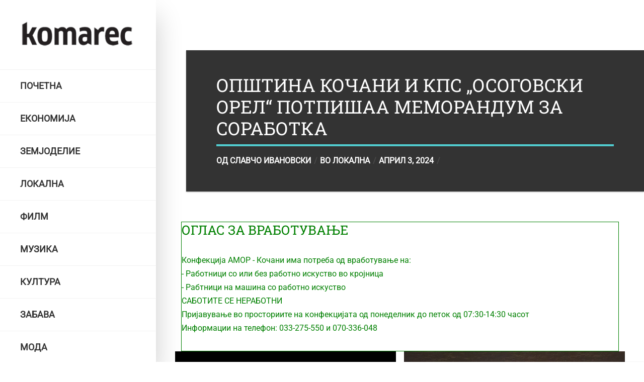

--- FILE ---
content_type: text/html; charset=UTF-8
request_url: https://komarec.com.mk/opshtina-kochani-i-kps-osogovski-orel-potpishaa-memorandum-za-sorabotka/
body_size: 17502
content:
<!DOCTYPE html>
<html lang="mk-MK" class="no-js">

<head>
    <meta charset="UTF-8">
    <meta name="viewport" content="width=device-width, height=device-height, initial-scale=1.0, maximum-scale=1.0, user-scalable=no" />
    <link rel="profile" href="https://gmpg.org/xfn/11">  
<meta name='robots' content='index, follow, max-image-preview:large, max-snippet:-1, max-video-preview:-1' />

	<!-- This site is optimized with the Yoast SEO plugin v26.7 - https://yoast.com/wordpress/plugins/seo/ -->
	<title>ОПШТИНА КОЧАНИ И КПС „ОСОГОВСКИ ОРЕЛ“ ПОТПИШАА МЕМОРАНДУМ ЗА СОРАБОТКА - Комарец</title>
	<link rel="canonical" href="https://komarec.com.mk/opshtina-kochani-i-kps-osogovski-orel-potpishaa-memorandum-za-sorabotka/" />
	<meta property="og:locale" content="mk_MK" />
	<meta property="og:type" content="article" />
	<meta property="og:title" content="ОПШТИНА КОЧАНИ И КПС „ОСОГОВСКИ ОРЕЛ“ ПОТПИШАА МЕМОРАНДУМ ЗА СОРАБОТКА - Комарец" />
	<meta property="og:description" content="Во пресрет на реализацијата на општинските програмски активности, денеска градоначалникот на Општина Кочани Љупчо Папазов и претседателот на неодамна формираниот Клуб за планинарски спортови „Осоговски орел“, Гоце Тошев, потпишаа меморандум за соработка. Документот ги дефинира формите на соработка, меѓу кои се: организирање акции и натпревари во различни дисциплини; грижа за заштитата на животната средина; развој..." />
	<meta property="og:url" content="https://komarec.com.mk/opshtina-kochani-i-kps-osogovski-orel-potpishaa-memorandum-za-sorabotka/" />
	<meta property="og:site_name" content="Комарец" />
	<meta property="article:publisher" content="https://www.facebook.com/komarec.com.mk" />
	<meta property="article:published_time" content="2024-04-03T14:22:49+00:00" />
	<meta property="og:image" content="https://komarec.com.mk/wp-content/uploads/2024/04/dsc_1085.jpg" />
	<meta property="og:image:width" content="1024" />
	<meta property="og:image:height" content="679" />
	<meta property="og:image:type" content="image/jpeg" />
	<meta name="author" content="Славчо Ивановски" />
	<meta name="twitter:card" content="summary_large_image" />
	<meta name="twitter:label1" content="Written by" />
	<meta name="twitter:data1" content="Славчо Ивановски" />
	<meta name="twitter:label2" content="Est. reading time" />
	<meta name="twitter:data2" content="2 минути" />
	<script type="application/ld+json" class="yoast-schema-graph">{"@context":"https://schema.org","@graph":[{"@type":"Article","@id":"https://komarec.com.mk/opshtina-kochani-i-kps-osogovski-orel-potpishaa-memorandum-za-sorabotka/#article","isPartOf":{"@id":"https://komarec.com.mk/opshtina-kochani-i-kps-osogovski-orel-potpishaa-memorandum-za-sorabotka/"},"author":{"name":"Славчо Ивановски","@id":"https://komarec.com.mk/#/schema/person/4561f9296f3c4f8b2eaed7ff822a4f46"},"headline":"ОПШТИНА КОЧАНИ И КПС „ОСОГОВСКИ ОРЕЛ“ ПОТПИШАА МЕМОРАНДУМ ЗА СОРАБОТКА","datePublished":"2024-04-03T14:22:49+00:00","mainEntityOfPage":{"@id":"https://komarec.com.mk/opshtina-kochani-i-kps-osogovski-orel-potpishaa-memorandum-za-sorabotka/"},"wordCount":156,"publisher":{"@id":"https://komarec.com.mk/#organization"},"image":{"@id":"https://komarec.com.mk/opshtina-kochani-i-kps-osogovski-orel-potpishaa-memorandum-za-sorabotka/#primaryimage"},"thumbnailUrl":"https://komarec.com.mk/wp-content/uploads/2024/04/dsc_1085.jpg","keywords":["меморандум"],"articleSection":["Локална"],"inLanguage":"mk-MK"},{"@type":"WebPage","@id":"https://komarec.com.mk/opshtina-kochani-i-kps-osogovski-orel-potpishaa-memorandum-za-sorabotka/","url":"https://komarec.com.mk/opshtina-kochani-i-kps-osogovski-orel-potpishaa-memorandum-za-sorabotka/","name":"ОПШТИНА КОЧАНИ И КПС „ОСОГОВСКИ ОРЕЛ“ ПОТПИШАА МЕМОРАНДУМ ЗА СОРАБОТКА - Комарец","isPartOf":{"@id":"https://komarec.com.mk/#website"},"primaryImageOfPage":{"@id":"https://komarec.com.mk/opshtina-kochani-i-kps-osogovski-orel-potpishaa-memorandum-za-sorabotka/#primaryimage"},"image":{"@id":"https://komarec.com.mk/opshtina-kochani-i-kps-osogovski-orel-potpishaa-memorandum-za-sorabotka/#primaryimage"},"thumbnailUrl":"https://komarec.com.mk/wp-content/uploads/2024/04/dsc_1085.jpg","datePublished":"2024-04-03T14:22:49+00:00","breadcrumb":{"@id":"https://komarec.com.mk/opshtina-kochani-i-kps-osogovski-orel-potpishaa-memorandum-za-sorabotka/#breadcrumb"},"inLanguage":"mk-MK","potentialAction":[{"@type":"ReadAction","target":["https://komarec.com.mk/opshtina-kochani-i-kps-osogovski-orel-potpishaa-memorandum-za-sorabotka/"]}]},{"@type":"ImageObject","inLanguage":"mk-MK","@id":"https://komarec.com.mk/opshtina-kochani-i-kps-osogovski-orel-potpishaa-memorandum-za-sorabotka/#primaryimage","url":"https://komarec.com.mk/wp-content/uploads/2024/04/dsc_1085.jpg","contentUrl":"https://komarec.com.mk/wp-content/uploads/2024/04/dsc_1085.jpg","width":1024,"height":679},{"@type":"BreadcrumbList","@id":"https://komarec.com.mk/opshtina-kochani-i-kps-osogovski-orel-potpishaa-memorandum-za-sorabotka/#breadcrumb","itemListElement":[{"@type":"ListItem","position":1,"name":"Почтна","item":"https://komarec.com.mk/"},{"@type":"ListItem","position":2,"name":"Последни вести","item":"https://komarec.com.mk/vesti/"},{"@type":"ListItem","position":3,"name":"ОПШТИНА КОЧАНИ И КПС „ОСОГОВСКИ ОРЕЛ“ ПОТПИШАА МЕМОРАНДУМ ЗА СОРАБОТКА"}]},{"@type":"WebSite","@id":"https://komarec.com.mk/#website","url":"https://komarec.com.mk/","name":"Комарец","description":"Портал за град Кочани","publisher":{"@id":"https://komarec.com.mk/#organization"},"potentialAction":[{"@type":"SearchAction","target":{"@type":"EntryPoint","urlTemplate":"https://komarec.com.mk/?s={search_term_string}"},"query-input":{"@type":"PropertyValueSpecification","valueRequired":true,"valueName":"search_term_string"}}],"inLanguage":"mk-MK"},{"@type":"Organization","@id":"https://komarec.com.mk/#organization","name":"Комарец","url":"https://komarec.com.mk/","logo":{"@type":"ImageObject","inLanguage":"mk-MK","@id":"https://komarec.com.mk/#/schema/logo/image/","url":"https://komarec.com.mk/wp-content/uploads/2021/10/komarec-logo-full-1.png","contentUrl":"https://komarec.com.mk/wp-content/uploads/2021/10/komarec-logo-full-1.png","width":240,"height":60,"caption":"Комарец"},"image":{"@id":"https://komarec.com.mk/#/schema/logo/image/"},"sameAs":["https://www.facebook.com/komarec.com.mk"]},{"@type":"Person","@id":"https://komarec.com.mk/#/schema/person/4561f9296f3c4f8b2eaed7ff822a4f46","name":"Славчо Ивановски","image":{"@type":"ImageObject","inLanguage":"mk-MK","@id":"https://komarec.com.mk/#/schema/person/image/","url":"https://secure.gravatar.com/avatar/b269e90f9ed4318350f07c87c3aa8b203a39cebd62d79dc6cb2a1180d3e34b90?s=96&d=mm&r=g","contentUrl":"https://secure.gravatar.com/avatar/b269e90f9ed4318350f07c87c3aa8b203a39cebd62d79dc6cb2a1180d3e34b90?s=96&d=mm&r=g","caption":"Славчо Ивановски"},"url":"https://komarec.com.mk/author/slavco/"}]}</script>
	<!-- / Yoast SEO plugin. -->


<link rel='dns-prefetch' href='//www.googletagmanager.com' />
<link rel='dns-prefetch' href='//fonts.googleapis.com' />
<link rel='dns-prefetch' href='//pagead2.googlesyndication.com' />
<link rel="alternate" type="application/rss+xml" title="Комарец &raquo; Фид" href="https://komarec.com.mk/feed/" />
<link rel="alternate" title="oEmbed (JSON)" type="application/json+oembed" href="https://komarec.com.mk/wp-json/oembed/1.0/embed?url=https%3A%2F%2Fkomarec.com.mk%2Fopshtina-kochani-i-kps-osogovski-orel-potpishaa-memorandum-za-sorabotka%2F" />
<link rel="alternate" title="oEmbed (XML)" type="text/xml+oembed" href="https://komarec.com.mk/wp-json/oembed/1.0/embed?url=https%3A%2F%2Fkomarec.com.mk%2Fopshtina-kochani-i-kps-osogovski-orel-potpishaa-memorandum-za-sorabotka%2F&#038;format=xml" />
<style id='wp-img-auto-sizes-contain-inline-css' type='text/css'>
img:is([sizes=auto i],[sizes^="auto," i]){contain-intrinsic-size:3000px 1500px}
/*# sourceURL=wp-img-auto-sizes-contain-inline-css */
</style>
<style id='wp-emoji-styles-inline-css' type='text/css'>

	img.wp-smiley, img.emoji {
		display: inline !important;
		border: none !important;
		box-shadow: none !important;
		height: 1em !important;
		width: 1em !important;
		margin: 0 0.07em !important;
		vertical-align: -0.1em !important;
		background: none !important;
		padding: 0 !important;
	}
/*# sourceURL=wp-emoji-styles-inline-css */
</style>
<link rel='stylesheet' id='wp-block-library-css' href='https://komarec.com.mk/wp-includes/css/dist/block-library/style.min.css?ver=6.9' type='text/css' media='all' />
<style id='global-styles-inline-css' type='text/css'>
:root{--wp--preset--aspect-ratio--square: 1;--wp--preset--aspect-ratio--4-3: 4/3;--wp--preset--aspect-ratio--3-4: 3/4;--wp--preset--aspect-ratio--3-2: 3/2;--wp--preset--aspect-ratio--2-3: 2/3;--wp--preset--aspect-ratio--16-9: 16/9;--wp--preset--aspect-ratio--9-16: 9/16;--wp--preset--color--black: #000000;--wp--preset--color--cyan-bluish-gray: #abb8c3;--wp--preset--color--white: #ffffff;--wp--preset--color--pale-pink: #f78da7;--wp--preset--color--vivid-red: #cf2e2e;--wp--preset--color--luminous-vivid-orange: #ff6900;--wp--preset--color--luminous-vivid-amber: #fcb900;--wp--preset--color--light-green-cyan: #7bdcb5;--wp--preset--color--vivid-green-cyan: #00d084;--wp--preset--color--pale-cyan-blue: #8ed1fc;--wp--preset--color--vivid-cyan-blue: #0693e3;--wp--preset--color--vivid-purple: #9b51e0;--wp--preset--gradient--vivid-cyan-blue-to-vivid-purple: linear-gradient(135deg,rgb(6,147,227) 0%,rgb(155,81,224) 100%);--wp--preset--gradient--light-green-cyan-to-vivid-green-cyan: linear-gradient(135deg,rgb(122,220,180) 0%,rgb(0,208,130) 100%);--wp--preset--gradient--luminous-vivid-amber-to-luminous-vivid-orange: linear-gradient(135deg,rgb(252,185,0) 0%,rgb(255,105,0) 100%);--wp--preset--gradient--luminous-vivid-orange-to-vivid-red: linear-gradient(135deg,rgb(255,105,0) 0%,rgb(207,46,46) 100%);--wp--preset--gradient--very-light-gray-to-cyan-bluish-gray: linear-gradient(135deg,rgb(238,238,238) 0%,rgb(169,184,195) 100%);--wp--preset--gradient--cool-to-warm-spectrum: linear-gradient(135deg,rgb(74,234,220) 0%,rgb(151,120,209) 20%,rgb(207,42,186) 40%,rgb(238,44,130) 60%,rgb(251,105,98) 80%,rgb(254,248,76) 100%);--wp--preset--gradient--blush-light-purple: linear-gradient(135deg,rgb(255,206,236) 0%,rgb(152,150,240) 100%);--wp--preset--gradient--blush-bordeaux: linear-gradient(135deg,rgb(254,205,165) 0%,rgb(254,45,45) 50%,rgb(107,0,62) 100%);--wp--preset--gradient--luminous-dusk: linear-gradient(135deg,rgb(255,203,112) 0%,rgb(199,81,192) 50%,rgb(65,88,208) 100%);--wp--preset--gradient--pale-ocean: linear-gradient(135deg,rgb(255,245,203) 0%,rgb(182,227,212) 50%,rgb(51,167,181) 100%);--wp--preset--gradient--electric-grass: linear-gradient(135deg,rgb(202,248,128) 0%,rgb(113,206,126) 100%);--wp--preset--gradient--midnight: linear-gradient(135deg,rgb(2,3,129) 0%,rgb(40,116,252) 100%);--wp--preset--font-size--small: 13px;--wp--preset--font-size--medium: 20px;--wp--preset--font-size--large: 36px;--wp--preset--font-size--x-large: 42px;--wp--preset--spacing--20: 0.44rem;--wp--preset--spacing--30: 0.67rem;--wp--preset--spacing--40: 1rem;--wp--preset--spacing--50: 1.5rem;--wp--preset--spacing--60: 2.25rem;--wp--preset--spacing--70: 3.38rem;--wp--preset--spacing--80: 5.06rem;--wp--preset--shadow--natural: 6px 6px 9px rgba(0, 0, 0, 0.2);--wp--preset--shadow--deep: 12px 12px 50px rgba(0, 0, 0, 0.4);--wp--preset--shadow--sharp: 6px 6px 0px rgba(0, 0, 0, 0.2);--wp--preset--shadow--outlined: 6px 6px 0px -3px rgb(255, 255, 255), 6px 6px rgb(0, 0, 0);--wp--preset--shadow--crisp: 6px 6px 0px rgb(0, 0, 0);}:where(.is-layout-flex){gap: 0.5em;}:where(.is-layout-grid){gap: 0.5em;}body .is-layout-flex{display: flex;}.is-layout-flex{flex-wrap: wrap;align-items: center;}.is-layout-flex > :is(*, div){margin: 0;}body .is-layout-grid{display: grid;}.is-layout-grid > :is(*, div){margin: 0;}:where(.wp-block-columns.is-layout-flex){gap: 2em;}:where(.wp-block-columns.is-layout-grid){gap: 2em;}:where(.wp-block-post-template.is-layout-flex){gap: 1.25em;}:where(.wp-block-post-template.is-layout-grid){gap: 1.25em;}.has-black-color{color: var(--wp--preset--color--black) !important;}.has-cyan-bluish-gray-color{color: var(--wp--preset--color--cyan-bluish-gray) !important;}.has-white-color{color: var(--wp--preset--color--white) !important;}.has-pale-pink-color{color: var(--wp--preset--color--pale-pink) !important;}.has-vivid-red-color{color: var(--wp--preset--color--vivid-red) !important;}.has-luminous-vivid-orange-color{color: var(--wp--preset--color--luminous-vivid-orange) !important;}.has-luminous-vivid-amber-color{color: var(--wp--preset--color--luminous-vivid-amber) !important;}.has-light-green-cyan-color{color: var(--wp--preset--color--light-green-cyan) !important;}.has-vivid-green-cyan-color{color: var(--wp--preset--color--vivid-green-cyan) !important;}.has-pale-cyan-blue-color{color: var(--wp--preset--color--pale-cyan-blue) !important;}.has-vivid-cyan-blue-color{color: var(--wp--preset--color--vivid-cyan-blue) !important;}.has-vivid-purple-color{color: var(--wp--preset--color--vivid-purple) !important;}.has-black-background-color{background-color: var(--wp--preset--color--black) !important;}.has-cyan-bluish-gray-background-color{background-color: var(--wp--preset--color--cyan-bluish-gray) !important;}.has-white-background-color{background-color: var(--wp--preset--color--white) !important;}.has-pale-pink-background-color{background-color: var(--wp--preset--color--pale-pink) !important;}.has-vivid-red-background-color{background-color: var(--wp--preset--color--vivid-red) !important;}.has-luminous-vivid-orange-background-color{background-color: var(--wp--preset--color--luminous-vivid-orange) !important;}.has-luminous-vivid-amber-background-color{background-color: var(--wp--preset--color--luminous-vivid-amber) !important;}.has-light-green-cyan-background-color{background-color: var(--wp--preset--color--light-green-cyan) !important;}.has-vivid-green-cyan-background-color{background-color: var(--wp--preset--color--vivid-green-cyan) !important;}.has-pale-cyan-blue-background-color{background-color: var(--wp--preset--color--pale-cyan-blue) !important;}.has-vivid-cyan-blue-background-color{background-color: var(--wp--preset--color--vivid-cyan-blue) !important;}.has-vivid-purple-background-color{background-color: var(--wp--preset--color--vivid-purple) !important;}.has-black-border-color{border-color: var(--wp--preset--color--black) !important;}.has-cyan-bluish-gray-border-color{border-color: var(--wp--preset--color--cyan-bluish-gray) !important;}.has-white-border-color{border-color: var(--wp--preset--color--white) !important;}.has-pale-pink-border-color{border-color: var(--wp--preset--color--pale-pink) !important;}.has-vivid-red-border-color{border-color: var(--wp--preset--color--vivid-red) !important;}.has-luminous-vivid-orange-border-color{border-color: var(--wp--preset--color--luminous-vivid-orange) !important;}.has-luminous-vivid-amber-border-color{border-color: var(--wp--preset--color--luminous-vivid-amber) !important;}.has-light-green-cyan-border-color{border-color: var(--wp--preset--color--light-green-cyan) !important;}.has-vivid-green-cyan-border-color{border-color: var(--wp--preset--color--vivid-green-cyan) !important;}.has-pale-cyan-blue-border-color{border-color: var(--wp--preset--color--pale-cyan-blue) !important;}.has-vivid-cyan-blue-border-color{border-color: var(--wp--preset--color--vivid-cyan-blue) !important;}.has-vivid-purple-border-color{border-color: var(--wp--preset--color--vivid-purple) !important;}.has-vivid-cyan-blue-to-vivid-purple-gradient-background{background: var(--wp--preset--gradient--vivid-cyan-blue-to-vivid-purple) !important;}.has-light-green-cyan-to-vivid-green-cyan-gradient-background{background: var(--wp--preset--gradient--light-green-cyan-to-vivid-green-cyan) !important;}.has-luminous-vivid-amber-to-luminous-vivid-orange-gradient-background{background: var(--wp--preset--gradient--luminous-vivid-amber-to-luminous-vivid-orange) !important;}.has-luminous-vivid-orange-to-vivid-red-gradient-background{background: var(--wp--preset--gradient--luminous-vivid-orange-to-vivid-red) !important;}.has-very-light-gray-to-cyan-bluish-gray-gradient-background{background: var(--wp--preset--gradient--very-light-gray-to-cyan-bluish-gray) !important;}.has-cool-to-warm-spectrum-gradient-background{background: var(--wp--preset--gradient--cool-to-warm-spectrum) !important;}.has-blush-light-purple-gradient-background{background: var(--wp--preset--gradient--blush-light-purple) !important;}.has-blush-bordeaux-gradient-background{background: var(--wp--preset--gradient--blush-bordeaux) !important;}.has-luminous-dusk-gradient-background{background: var(--wp--preset--gradient--luminous-dusk) !important;}.has-pale-ocean-gradient-background{background: var(--wp--preset--gradient--pale-ocean) !important;}.has-electric-grass-gradient-background{background: var(--wp--preset--gradient--electric-grass) !important;}.has-midnight-gradient-background{background: var(--wp--preset--gradient--midnight) !important;}.has-small-font-size{font-size: var(--wp--preset--font-size--small) !important;}.has-medium-font-size{font-size: var(--wp--preset--font-size--medium) !important;}.has-large-font-size{font-size: var(--wp--preset--font-size--large) !important;}.has-x-large-font-size{font-size: var(--wp--preset--font-size--x-large) !important;}
/*# sourceURL=global-styles-inline-css */
</style>

<style id='classic-theme-styles-inline-css' type='text/css'>
/*! This file is auto-generated */
.wp-block-button__link{color:#fff;background-color:#32373c;border-radius:9999px;box-shadow:none;text-decoration:none;padding:calc(.667em + 2px) calc(1.333em + 2px);font-size:1.125em}.wp-block-file__button{background:#32373c;color:#fff;text-decoration:none}
/*# sourceURL=/wp-includes/css/classic-themes.min.css */
</style>
<link rel='stylesheet' id='contact-form-7-css' href='https://komarec.com.mk/wp-content/plugins/contact-form-7/includes/css/styles.css?ver=6.0' type='text/css' media='all' />
<link rel='stylesheet' id='eskimo-cpt-styles-css' href='https://komarec.com.mk/wp-content/plugins/eskimo-features/css/style.css?ver=1.0' type='text/css' media='all' />
<link rel='stylesheet' id='eskimo-share-css' href='https://komarec.com.mk/wp-content/plugins/eskimo-features/css/rrssb.css?ver=1.0.0' type='text/css' media='all' />
<link rel='stylesheet' id='sow-image-default-8b5b6f678277-css' href='https://komarec.com.mk/wp-content/uploads/siteorigin-widgets/sow-image-default-8b5b6f678277.css?ver=6.9' type='text/css' media='all' />
<link rel='stylesheet' id='sow-image-default-dbf295114b96-css' href='https://komarec.com.mk/wp-content/uploads/siteorigin-widgets/sow-image-default-dbf295114b96.css?ver=6.9' type='text/css' media='all' />
<link rel='stylesheet' id='bootstrap-css' href='https://komarec.com.mk/wp-content/themes/eskimo/css/bootstrap.min.css?ver=4.1.0' type='text/css' media='all' />
<link rel='stylesheet' id='eskimo-style-css' href='https://komarec.com.mk/wp-content/themes/eskimo/style.css?ver=6.9' type='text/css' media='all' />
<style id='eskimo-style-inline-css' type='text/css'>
#eskimo-sidebar {background-color:#ffffff;background-repeat:no-repeat;background-position:center center;background-size:cover;background-attachment:scroll;}#eskimo-site-wrapper {background-color:#ffffff;background-repeat:no-repeat;background-position:center center;background-size:cover;background-attachment:fixed;}#eskimo-footer {background-color:#fafafa;background-repeat:no-repeat;background-position:center center;background-size:cover;background-attachment:scroll;}#eskimo-overlay,#eskimo-fullscreen-search,#envirabox-overlay {background:rgba(255, 255, 255, 0.9) !important}
/*# sourceURL=eskimo-style-inline-css */
</style>
<link rel='stylesheet' id='child-style-css' href='https://komarec.com.mk/wp-content/themes/eskimo-child/style.css?ver=1.0' type='text/css' media='all' />
<link rel='stylesheet' id='eskimo-font-css' href='https://fonts.googleapis.com/css?family=Merriweather+Sans%3A400%2C700%7CMerriweather%3A400%2C400i%2C700%2C700i&#038;subset=latin-ext&#038;ver=6.9' type='text/css' media='all' />
<link rel='stylesheet' id='fontawesome-css' href='https://komarec.com.mk/wp-content/themes/eskimo/css/fontawesome.css?ver=1.0.0' type='text/css' media='all' />
<link rel='stylesheet' id='slick-css' href='https://komarec.com.mk/wp-content/themes/eskimo/css/slick.css?ver=1.8.0' type='text/css' media='all' />
<link rel='stylesheet' id='font-awesome-css' href='https://komarec.com.mk/wp-content/plugins/popup-anything-on-click/assets/css/font-awesome.min.css?ver=2.8.4' type='text/css' media='all' />
<link rel='stylesheet' id='popupaoc-public-style-css' href='https://komarec.com.mk/wp-content/plugins/popup-anything-on-click/assets/css/popupaoc-public.css?ver=2.8.4' type='text/css' media='all' />
<script type="text/javascript" src="https://komarec.com.mk/wp-includes/js/jquery/jquery.min.js?ver=3.7.1" id="jquery-core-js"></script>
<script type="text/javascript" src="https://komarec.com.mk/wp-includes/js/jquery/jquery-migrate.min.js?ver=3.4.1" id="jquery-migrate-js"></script>
<script type="text/javascript" src="https://komarec.com.mk/wp-content/plugins/eskimo-features/js/rrssb.min.js?ver=1.0.0" id="eskimo-share-js"></script>
<script type="text/javascript" id="image-watermark-no-right-click-js-before">
/* <![CDATA[ */
var iwArgsNoRightClick = {"rightclick":"Y","draganddrop":"Y"};

//# sourceURL=image-watermark-no-right-click-js-before
/* ]]> */
</script>
<script type="text/javascript" src="https://komarec.com.mk/wp-content/plugins/image-watermark/js/no-right-click.js?ver=1.7.4" id="image-watermark-no-right-click-js"></script>

<!-- Google tag (gtag.js) snippet added by Site Kit -->

<!-- Google Analytics snippet added by Site Kit -->
<script type="text/javascript" src="https://www.googletagmanager.com/gtag/js?id=G-W3QMVXQL8T" id="google_gtagjs-js" async></script>
<script type="text/javascript" id="google_gtagjs-js-after">
/* <![CDATA[ */
window.dataLayer = window.dataLayer || [];function gtag(){dataLayer.push(arguments);}
gtag("set","linker",{"domains":["komarec.com.mk"]});
gtag("js", new Date());
gtag("set", "developer_id.dZTNiMT", true);
gtag("config", "G-W3QMVXQL8T");
//# sourceURL=google_gtagjs-js-after
/* ]]> */
</script>

<!-- End Google tag (gtag.js) snippet added by Site Kit -->
<link rel="https://api.w.org/" href="https://komarec.com.mk/wp-json/" /><link rel="alternate" title="JSON" type="application/json" href="https://komarec.com.mk/wp-json/wp/v2/posts/17513" /><link rel="EditURI" type="application/rsd+xml" title="RSD" href="https://komarec.com.mk/xmlrpc.php?rsd" />
<meta name="generator" content="WordPress 6.9" />
<link rel='shortlink' href='https://komarec.com.mk/?p=17513' />
<meta name="generator" content="Site Kit by Google 1.140.0" />
<!-- Google AdSense meta tags added by Site Kit -->
<meta name="google-adsense-platform-account" content="ca-host-pub-2644536267352236">
<meta name="google-adsense-platform-domain" content="sitekit.withgoogle.com">
<!-- End Google AdSense meta tags added by Site Kit -->

<!-- Google AdSense snippet added by Site Kit -->
<script type="text/javascript" async="async" src="https://pagead2.googlesyndication.com/pagead/js/adsbygoogle.js?client=ca-pub-6544325187156975&amp;host=ca-host-pub-2644536267352236" crossorigin="anonymous"></script>

<!-- End Google AdSense snippet added by Site Kit -->

<!-- Google Tag Manager snippet added by Site Kit -->
<script type="text/javascript">
/* <![CDATA[ */

			( function( w, d, s, l, i ) {
				w[l] = w[l] || [];
				w[l].push( {'gtm.start': new Date().getTime(), event: 'gtm.js'} );
				var f = d.getElementsByTagName( s )[0],
					j = d.createElement( s ), dl = l != 'dataLayer' ? '&l=' + l : '';
				j.async = true;
				j.src = 'https://www.googletagmanager.com/gtm.js?id=' + i + dl;
				f.parentNode.insertBefore( j, f );
			} )( window, document, 'script', 'dataLayer', 'GTM-P8JXDKZ' );
			
/* ]]> */
</script>

<!-- End Google Tag Manager snippet added by Site Kit -->
<link rel="icon" href="https://komarec.com.mk/wp-content/uploads/2021/10/komarec-logo-full-150x60.png" sizes="32x32" />
<link rel="icon" href="https://komarec.com.mk/wp-content/uploads/2021/10/komarec-logo-full-e1634065305828.png" sizes="192x192" />
<link rel="apple-touch-icon" href="https://komarec.com.mk/wp-content/uploads/2021/10/komarec-logo-full-e1634065305828.png" />
<meta name="msapplication-TileImage" content="https://komarec.com.mk/wp-content/uploads/2021/10/komarec-logo-full-e1634065305828.png" />
		<style type="text/css" id="wp-custom-css">
			.card-body{
	padding:1.5rem;
}
.card-masonry{
	padding:0 1rem!important;
}
#post-right-sidebar > div{
	margin-bottom:0.5rem;
}
#pgc-213-0-1{
	width:32%!important
}
#pl-213 .so-panel {
    margin-bottom: 20px;
}
.single-post .row .col{
	padding: 0 20px;
}
.single-post .row .col:last-child{
	padding-left: 0;
}
.eskimo-reading-meta{
	display:none!important;
}

.category .row .col{
	padding: 0 20px;
}
.category .row .col:last-child{
	padding-left: 0;
}
h3{
	font-size:1.5rem!important;
}		</style>
		<style id="kirki-inline-styles">#eskimo-sidebar .eskimo-logo{max-width:230px;}.eskimo-panel{width:422px;}.container{max-width:1400px;}body{font-family:Roboto;font-weight:400;letter-spacing:0px;line-height:1.7;color:#444444;}h1,h2,h3,h4,h5,h6,.h1,.h2,.h3,.h4,.h5,.h6,.card-title{font-family:Roboto Slab;font-weight:400;letter-spacing:0px;line-height:1.2;color:#333333;}.card-footer,.card-horizontal-meta,.card-date,.badge,.card-category,.eskimo-menu-ul,.eskimo-page-title-meta,#eskimo-sidebar .eskimo-logo-link,.btn,input,button,.eskimo_fn,.eskimo_comment_links,#eskimo-menu-toggle,span.onsale,.eskimo-out-of-stock,body.eskimo div.product .card p.price,body.eskimo div.product .card span.price,.nav-tabs,.woocommerce-MyAccount-navigation ul,.woocommerce-message,.button,.woocommerce-Message,.alert,.woocommerce table.shop_table th,.eskimo-post-nav-wrapper,#eskimo-share-buttons,.progress,.mp-accordion-title,.eskimo-post-list-title,span.eskimo-post-price,.eskimo-carousel-view-more,.eskimo-slider-date,.woocommerce div.product .out-of-stock,.woocommerce div.product .stock,.eskimo_comments_rss,.eskimo-author-subtitle{font-family:Roboto;}/* cyrillic-ext */
@font-face {
  font-family: 'Roboto';
  font-style: normal;
  font-weight: 400;
  font-stretch: 100%;
  font-display: swap;
  src: url(https://komarec.com.mk/wp-content/fonts/roboto/KFOMCnqEu92Fr1ME7kSn66aGLdTylUAMQXC89YmC2DPNWubEbVmZiArmlw.woff2) format('woff2');
  unicode-range: U+0460-052F, U+1C80-1C8A, U+20B4, U+2DE0-2DFF, U+A640-A69F, U+FE2E-FE2F;
}
/* cyrillic */
@font-face {
  font-family: 'Roboto';
  font-style: normal;
  font-weight: 400;
  font-stretch: 100%;
  font-display: swap;
  src: url(https://komarec.com.mk/wp-content/fonts/roboto/KFOMCnqEu92Fr1ME7kSn66aGLdTylUAMQXC89YmC2DPNWubEbVmQiArmlw.woff2) format('woff2');
  unicode-range: U+0301, U+0400-045F, U+0490-0491, U+04B0-04B1, U+2116;
}
/* greek-ext */
@font-face {
  font-family: 'Roboto';
  font-style: normal;
  font-weight: 400;
  font-stretch: 100%;
  font-display: swap;
  src: url(https://komarec.com.mk/wp-content/fonts/roboto/KFOMCnqEu92Fr1ME7kSn66aGLdTylUAMQXC89YmC2DPNWubEbVmYiArmlw.woff2) format('woff2');
  unicode-range: U+1F00-1FFF;
}
/* greek */
@font-face {
  font-family: 'Roboto';
  font-style: normal;
  font-weight: 400;
  font-stretch: 100%;
  font-display: swap;
  src: url(https://komarec.com.mk/wp-content/fonts/roboto/KFOMCnqEu92Fr1ME7kSn66aGLdTylUAMQXC89YmC2DPNWubEbVmXiArmlw.woff2) format('woff2');
  unicode-range: U+0370-0377, U+037A-037F, U+0384-038A, U+038C, U+038E-03A1, U+03A3-03FF;
}
/* math */
@font-face {
  font-family: 'Roboto';
  font-style: normal;
  font-weight: 400;
  font-stretch: 100%;
  font-display: swap;
  src: url(https://komarec.com.mk/wp-content/fonts/roboto/KFOMCnqEu92Fr1ME7kSn66aGLdTylUAMQXC89YmC2DPNWubEbVnoiArmlw.woff2) format('woff2');
  unicode-range: U+0302-0303, U+0305, U+0307-0308, U+0310, U+0312, U+0315, U+031A, U+0326-0327, U+032C, U+032F-0330, U+0332-0333, U+0338, U+033A, U+0346, U+034D, U+0391-03A1, U+03A3-03A9, U+03B1-03C9, U+03D1, U+03D5-03D6, U+03F0-03F1, U+03F4-03F5, U+2016-2017, U+2034-2038, U+203C, U+2040, U+2043, U+2047, U+2050, U+2057, U+205F, U+2070-2071, U+2074-208E, U+2090-209C, U+20D0-20DC, U+20E1, U+20E5-20EF, U+2100-2112, U+2114-2115, U+2117-2121, U+2123-214F, U+2190, U+2192, U+2194-21AE, U+21B0-21E5, U+21F1-21F2, U+21F4-2211, U+2213-2214, U+2216-22FF, U+2308-230B, U+2310, U+2319, U+231C-2321, U+2336-237A, U+237C, U+2395, U+239B-23B7, U+23D0, U+23DC-23E1, U+2474-2475, U+25AF, U+25B3, U+25B7, U+25BD, U+25C1, U+25CA, U+25CC, U+25FB, U+266D-266F, U+27C0-27FF, U+2900-2AFF, U+2B0E-2B11, U+2B30-2B4C, U+2BFE, U+3030, U+FF5B, U+FF5D, U+1D400-1D7FF, U+1EE00-1EEFF;
}
/* symbols */
@font-face {
  font-family: 'Roboto';
  font-style: normal;
  font-weight: 400;
  font-stretch: 100%;
  font-display: swap;
  src: url(https://komarec.com.mk/wp-content/fonts/roboto/KFOMCnqEu92Fr1ME7kSn66aGLdTylUAMQXC89YmC2DPNWubEbVn6iArmlw.woff2) format('woff2');
  unicode-range: U+0001-000C, U+000E-001F, U+007F-009F, U+20DD-20E0, U+20E2-20E4, U+2150-218F, U+2190, U+2192, U+2194-2199, U+21AF, U+21E6-21F0, U+21F3, U+2218-2219, U+2299, U+22C4-22C6, U+2300-243F, U+2440-244A, U+2460-24FF, U+25A0-27BF, U+2800-28FF, U+2921-2922, U+2981, U+29BF, U+29EB, U+2B00-2BFF, U+4DC0-4DFF, U+FFF9-FFFB, U+10140-1018E, U+10190-1019C, U+101A0, U+101D0-101FD, U+102E0-102FB, U+10E60-10E7E, U+1D2C0-1D2D3, U+1D2E0-1D37F, U+1F000-1F0FF, U+1F100-1F1AD, U+1F1E6-1F1FF, U+1F30D-1F30F, U+1F315, U+1F31C, U+1F31E, U+1F320-1F32C, U+1F336, U+1F378, U+1F37D, U+1F382, U+1F393-1F39F, U+1F3A7-1F3A8, U+1F3AC-1F3AF, U+1F3C2, U+1F3C4-1F3C6, U+1F3CA-1F3CE, U+1F3D4-1F3E0, U+1F3ED, U+1F3F1-1F3F3, U+1F3F5-1F3F7, U+1F408, U+1F415, U+1F41F, U+1F426, U+1F43F, U+1F441-1F442, U+1F444, U+1F446-1F449, U+1F44C-1F44E, U+1F453, U+1F46A, U+1F47D, U+1F4A3, U+1F4B0, U+1F4B3, U+1F4B9, U+1F4BB, U+1F4BF, U+1F4C8-1F4CB, U+1F4D6, U+1F4DA, U+1F4DF, U+1F4E3-1F4E6, U+1F4EA-1F4ED, U+1F4F7, U+1F4F9-1F4FB, U+1F4FD-1F4FE, U+1F503, U+1F507-1F50B, U+1F50D, U+1F512-1F513, U+1F53E-1F54A, U+1F54F-1F5FA, U+1F610, U+1F650-1F67F, U+1F687, U+1F68D, U+1F691, U+1F694, U+1F698, U+1F6AD, U+1F6B2, U+1F6B9-1F6BA, U+1F6BC, U+1F6C6-1F6CF, U+1F6D3-1F6D7, U+1F6E0-1F6EA, U+1F6F0-1F6F3, U+1F6F7-1F6FC, U+1F700-1F7FF, U+1F800-1F80B, U+1F810-1F847, U+1F850-1F859, U+1F860-1F887, U+1F890-1F8AD, U+1F8B0-1F8BB, U+1F8C0-1F8C1, U+1F900-1F90B, U+1F93B, U+1F946, U+1F984, U+1F996, U+1F9E9, U+1FA00-1FA6F, U+1FA70-1FA7C, U+1FA80-1FA89, U+1FA8F-1FAC6, U+1FACE-1FADC, U+1FADF-1FAE9, U+1FAF0-1FAF8, U+1FB00-1FBFF;
}
/* vietnamese */
@font-face {
  font-family: 'Roboto';
  font-style: normal;
  font-weight: 400;
  font-stretch: 100%;
  font-display: swap;
  src: url(https://komarec.com.mk/wp-content/fonts/roboto/KFOMCnqEu92Fr1ME7kSn66aGLdTylUAMQXC89YmC2DPNWubEbVmbiArmlw.woff2) format('woff2');
  unicode-range: U+0102-0103, U+0110-0111, U+0128-0129, U+0168-0169, U+01A0-01A1, U+01AF-01B0, U+0300-0301, U+0303-0304, U+0308-0309, U+0323, U+0329, U+1EA0-1EF9, U+20AB;
}
/* latin-ext */
@font-face {
  font-family: 'Roboto';
  font-style: normal;
  font-weight: 400;
  font-stretch: 100%;
  font-display: swap;
  src: url(https://komarec.com.mk/wp-content/fonts/roboto/KFOMCnqEu92Fr1ME7kSn66aGLdTylUAMQXC89YmC2DPNWubEbVmaiArmlw.woff2) format('woff2');
  unicode-range: U+0100-02BA, U+02BD-02C5, U+02C7-02CC, U+02CE-02D7, U+02DD-02FF, U+0304, U+0308, U+0329, U+1D00-1DBF, U+1E00-1E9F, U+1EF2-1EFF, U+2020, U+20A0-20AB, U+20AD-20C0, U+2113, U+2C60-2C7F, U+A720-A7FF;
}
/* latin */
@font-face {
  font-family: 'Roboto';
  font-style: normal;
  font-weight: 400;
  font-stretch: 100%;
  font-display: swap;
  src: url(https://komarec.com.mk/wp-content/fonts/roboto/KFOMCnqEu92Fr1ME7kSn66aGLdTylUAMQXC89YmC2DPNWubEbVmUiAo.woff2) format('woff2');
  unicode-range: U+0000-00FF, U+0131, U+0152-0153, U+02BB-02BC, U+02C6, U+02DA, U+02DC, U+0304, U+0308, U+0329, U+2000-206F, U+20AC, U+2122, U+2191, U+2193, U+2212, U+2215, U+FEFF, U+FFFD;
}/* cyrillic-ext */
@font-face {
  font-family: 'Roboto Slab';
  font-style: normal;
  font-weight: 400;
  font-display: swap;
  src: url(https://komarec.com.mk/wp-content/fonts/roboto-slab/BngbUXZYTXPIvIBgJJSb6s3BzlRRfKOFbvjojISmYmRjRdE.woff2) format('woff2');
  unicode-range: U+0460-052F, U+1C80-1C8A, U+20B4, U+2DE0-2DFF, U+A640-A69F, U+FE2E-FE2F;
}
/* cyrillic */
@font-face {
  font-family: 'Roboto Slab';
  font-style: normal;
  font-weight: 400;
  font-display: swap;
  src: url(https://komarec.com.mk/wp-content/fonts/roboto-slab/BngbUXZYTXPIvIBgJJSb6s3BzlRRfKOFbvjojISma2RjRdE.woff2) format('woff2');
  unicode-range: U+0301, U+0400-045F, U+0490-0491, U+04B0-04B1, U+2116;
}
/* greek-ext */
@font-face {
  font-family: 'Roboto Slab';
  font-style: normal;
  font-weight: 400;
  font-display: swap;
  src: url(https://komarec.com.mk/wp-content/fonts/roboto-slab/BngbUXZYTXPIvIBgJJSb6s3BzlRRfKOFbvjojISmY2RjRdE.woff2) format('woff2');
  unicode-range: U+1F00-1FFF;
}
/* greek */
@font-face {
  font-family: 'Roboto Slab';
  font-style: normal;
  font-weight: 400;
  font-display: swap;
  src: url(https://komarec.com.mk/wp-content/fonts/roboto-slab/BngbUXZYTXPIvIBgJJSb6s3BzlRRfKOFbvjojISmbGRjRdE.woff2) format('woff2');
  unicode-range: U+0370-0377, U+037A-037F, U+0384-038A, U+038C, U+038E-03A1, U+03A3-03FF;
}
/* vietnamese */
@font-face {
  font-family: 'Roboto Slab';
  font-style: normal;
  font-weight: 400;
  font-display: swap;
  src: url(https://komarec.com.mk/wp-content/fonts/roboto-slab/BngbUXZYTXPIvIBgJJSb6s3BzlRRfKOFbvjojISmYGRjRdE.woff2) format('woff2');
  unicode-range: U+0102-0103, U+0110-0111, U+0128-0129, U+0168-0169, U+01A0-01A1, U+01AF-01B0, U+0300-0301, U+0303-0304, U+0308-0309, U+0323, U+0329, U+1EA0-1EF9, U+20AB;
}
/* latin-ext */
@font-face {
  font-family: 'Roboto Slab';
  font-style: normal;
  font-weight: 400;
  font-display: swap;
  src: url(https://komarec.com.mk/wp-content/fonts/roboto-slab/BngbUXZYTXPIvIBgJJSb6s3BzlRRfKOFbvjojISmYWRjRdE.woff2) format('woff2');
  unicode-range: U+0100-02BA, U+02BD-02C5, U+02C7-02CC, U+02CE-02D7, U+02DD-02FF, U+0304, U+0308, U+0329, U+1D00-1DBF, U+1E00-1E9F, U+1EF2-1EFF, U+2020, U+20A0-20AB, U+20AD-20C0, U+2113, U+2C60-2C7F, U+A720-A7FF;
}
/* latin */
@font-face {
  font-family: 'Roboto Slab';
  font-style: normal;
  font-weight: 400;
  font-display: swap;
  src: url(https://komarec.com.mk/wp-content/fonts/roboto-slab/BngbUXZYTXPIvIBgJJSb6s3BzlRRfKOFbvjojISmb2Rj.woff2) format('woff2');
  unicode-range: U+0000-00FF, U+0131, U+0152-0153, U+02BB-02BC, U+02C6, U+02DA, U+02DC, U+0304, U+0308, U+0329, U+2000-206F, U+20AC, U+2122, U+2191, U+2193, U+2212, U+2215, U+FEFF, U+FFFD;
}/* cyrillic-ext */
@font-face {
  font-family: 'Roboto';
  font-style: normal;
  font-weight: 400;
  font-stretch: 100%;
  font-display: swap;
  src: url(https://komarec.com.mk/wp-content/fonts/roboto/KFOMCnqEu92Fr1ME7kSn66aGLdTylUAMQXC89YmC2DPNWubEbVmZiArmlw.woff2) format('woff2');
  unicode-range: U+0460-052F, U+1C80-1C8A, U+20B4, U+2DE0-2DFF, U+A640-A69F, U+FE2E-FE2F;
}
/* cyrillic */
@font-face {
  font-family: 'Roboto';
  font-style: normal;
  font-weight: 400;
  font-stretch: 100%;
  font-display: swap;
  src: url(https://komarec.com.mk/wp-content/fonts/roboto/KFOMCnqEu92Fr1ME7kSn66aGLdTylUAMQXC89YmC2DPNWubEbVmQiArmlw.woff2) format('woff2');
  unicode-range: U+0301, U+0400-045F, U+0490-0491, U+04B0-04B1, U+2116;
}
/* greek-ext */
@font-face {
  font-family: 'Roboto';
  font-style: normal;
  font-weight: 400;
  font-stretch: 100%;
  font-display: swap;
  src: url(https://komarec.com.mk/wp-content/fonts/roboto/KFOMCnqEu92Fr1ME7kSn66aGLdTylUAMQXC89YmC2DPNWubEbVmYiArmlw.woff2) format('woff2');
  unicode-range: U+1F00-1FFF;
}
/* greek */
@font-face {
  font-family: 'Roboto';
  font-style: normal;
  font-weight: 400;
  font-stretch: 100%;
  font-display: swap;
  src: url(https://komarec.com.mk/wp-content/fonts/roboto/KFOMCnqEu92Fr1ME7kSn66aGLdTylUAMQXC89YmC2DPNWubEbVmXiArmlw.woff2) format('woff2');
  unicode-range: U+0370-0377, U+037A-037F, U+0384-038A, U+038C, U+038E-03A1, U+03A3-03FF;
}
/* math */
@font-face {
  font-family: 'Roboto';
  font-style: normal;
  font-weight: 400;
  font-stretch: 100%;
  font-display: swap;
  src: url(https://komarec.com.mk/wp-content/fonts/roboto/KFOMCnqEu92Fr1ME7kSn66aGLdTylUAMQXC89YmC2DPNWubEbVnoiArmlw.woff2) format('woff2');
  unicode-range: U+0302-0303, U+0305, U+0307-0308, U+0310, U+0312, U+0315, U+031A, U+0326-0327, U+032C, U+032F-0330, U+0332-0333, U+0338, U+033A, U+0346, U+034D, U+0391-03A1, U+03A3-03A9, U+03B1-03C9, U+03D1, U+03D5-03D6, U+03F0-03F1, U+03F4-03F5, U+2016-2017, U+2034-2038, U+203C, U+2040, U+2043, U+2047, U+2050, U+2057, U+205F, U+2070-2071, U+2074-208E, U+2090-209C, U+20D0-20DC, U+20E1, U+20E5-20EF, U+2100-2112, U+2114-2115, U+2117-2121, U+2123-214F, U+2190, U+2192, U+2194-21AE, U+21B0-21E5, U+21F1-21F2, U+21F4-2211, U+2213-2214, U+2216-22FF, U+2308-230B, U+2310, U+2319, U+231C-2321, U+2336-237A, U+237C, U+2395, U+239B-23B7, U+23D0, U+23DC-23E1, U+2474-2475, U+25AF, U+25B3, U+25B7, U+25BD, U+25C1, U+25CA, U+25CC, U+25FB, U+266D-266F, U+27C0-27FF, U+2900-2AFF, U+2B0E-2B11, U+2B30-2B4C, U+2BFE, U+3030, U+FF5B, U+FF5D, U+1D400-1D7FF, U+1EE00-1EEFF;
}
/* symbols */
@font-face {
  font-family: 'Roboto';
  font-style: normal;
  font-weight: 400;
  font-stretch: 100%;
  font-display: swap;
  src: url(https://komarec.com.mk/wp-content/fonts/roboto/KFOMCnqEu92Fr1ME7kSn66aGLdTylUAMQXC89YmC2DPNWubEbVn6iArmlw.woff2) format('woff2');
  unicode-range: U+0001-000C, U+000E-001F, U+007F-009F, U+20DD-20E0, U+20E2-20E4, U+2150-218F, U+2190, U+2192, U+2194-2199, U+21AF, U+21E6-21F0, U+21F3, U+2218-2219, U+2299, U+22C4-22C6, U+2300-243F, U+2440-244A, U+2460-24FF, U+25A0-27BF, U+2800-28FF, U+2921-2922, U+2981, U+29BF, U+29EB, U+2B00-2BFF, U+4DC0-4DFF, U+FFF9-FFFB, U+10140-1018E, U+10190-1019C, U+101A0, U+101D0-101FD, U+102E0-102FB, U+10E60-10E7E, U+1D2C0-1D2D3, U+1D2E0-1D37F, U+1F000-1F0FF, U+1F100-1F1AD, U+1F1E6-1F1FF, U+1F30D-1F30F, U+1F315, U+1F31C, U+1F31E, U+1F320-1F32C, U+1F336, U+1F378, U+1F37D, U+1F382, U+1F393-1F39F, U+1F3A7-1F3A8, U+1F3AC-1F3AF, U+1F3C2, U+1F3C4-1F3C6, U+1F3CA-1F3CE, U+1F3D4-1F3E0, U+1F3ED, U+1F3F1-1F3F3, U+1F3F5-1F3F7, U+1F408, U+1F415, U+1F41F, U+1F426, U+1F43F, U+1F441-1F442, U+1F444, U+1F446-1F449, U+1F44C-1F44E, U+1F453, U+1F46A, U+1F47D, U+1F4A3, U+1F4B0, U+1F4B3, U+1F4B9, U+1F4BB, U+1F4BF, U+1F4C8-1F4CB, U+1F4D6, U+1F4DA, U+1F4DF, U+1F4E3-1F4E6, U+1F4EA-1F4ED, U+1F4F7, U+1F4F9-1F4FB, U+1F4FD-1F4FE, U+1F503, U+1F507-1F50B, U+1F50D, U+1F512-1F513, U+1F53E-1F54A, U+1F54F-1F5FA, U+1F610, U+1F650-1F67F, U+1F687, U+1F68D, U+1F691, U+1F694, U+1F698, U+1F6AD, U+1F6B2, U+1F6B9-1F6BA, U+1F6BC, U+1F6C6-1F6CF, U+1F6D3-1F6D7, U+1F6E0-1F6EA, U+1F6F0-1F6F3, U+1F6F7-1F6FC, U+1F700-1F7FF, U+1F800-1F80B, U+1F810-1F847, U+1F850-1F859, U+1F860-1F887, U+1F890-1F8AD, U+1F8B0-1F8BB, U+1F8C0-1F8C1, U+1F900-1F90B, U+1F93B, U+1F946, U+1F984, U+1F996, U+1F9E9, U+1FA00-1FA6F, U+1FA70-1FA7C, U+1FA80-1FA89, U+1FA8F-1FAC6, U+1FACE-1FADC, U+1FADF-1FAE9, U+1FAF0-1FAF8, U+1FB00-1FBFF;
}
/* vietnamese */
@font-face {
  font-family: 'Roboto';
  font-style: normal;
  font-weight: 400;
  font-stretch: 100%;
  font-display: swap;
  src: url(https://komarec.com.mk/wp-content/fonts/roboto/KFOMCnqEu92Fr1ME7kSn66aGLdTylUAMQXC89YmC2DPNWubEbVmbiArmlw.woff2) format('woff2');
  unicode-range: U+0102-0103, U+0110-0111, U+0128-0129, U+0168-0169, U+01A0-01A1, U+01AF-01B0, U+0300-0301, U+0303-0304, U+0308-0309, U+0323, U+0329, U+1EA0-1EF9, U+20AB;
}
/* latin-ext */
@font-face {
  font-family: 'Roboto';
  font-style: normal;
  font-weight: 400;
  font-stretch: 100%;
  font-display: swap;
  src: url(https://komarec.com.mk/wp-content/fonts/roboto/KFOMCnqEu92Fr1ME7kSn66aGLdTylUAMQXC89YmC2DPNWubEbVmaiArmlw.woff2) format('woff2');
  unicode-range: U+0100-02BA, U+02BD-02C5, U+02C7-02CC, U+02CE-02D7, U+02DD-02FF, U+0304, U+0308, U+0329, U+1D00-1DBF, U+1E00-1E9F, U+1EF2-1EFF, U+2020, U+20A0-20AB, U+20AD-20C0, U+2113, U+2C60-2C7F, U+A720-A7FF;
}
/* latin */
@font-face {
  font-family: 'Roboto';
  font-style: normal;
  font-weight: 400;
  font-stretch: 100%;
  font-display: swap;
  src: url(https://komarec.com.mk/wp-content/fonts/roboto/KFOMCnqEu92Fr1ME7kSn66aGLdTylUAMQXC89YmC2DPNWubEbVmUiAo.woff2) format('woff2');
  unicode-range: U+0000-00FF, U+0131, U+0152-0153, U+02BB-02BC, U+02C6, U+02DA, U+02DC, U+0304, U+0308, U+0329, U+2000-206F, U+20AC, U+2122, U+2191, U+2193, U+2212, U+2215, U+FEFF, U+FFFD;
}/* cyrillic-ext */
@font-face {
  font-family: 'Roboto Slab';
  font-style: normal;
  font-weight: 400;
  font-display: swap;
  src: url(https://komarec.com.mk/wp-content/fonts/roboto-slab/BngbUXZYTXPIvIBgJJSb6s3BzlRRfKOFbvjojISmYmRjRdE.woff2) format('woff2');
  unicode-range: U+0460-052F, U+1C80-1C8A, U+20B4, U+2DE0-2DFF, U+A640-A69F, U+FE2E-FE2F;
}
/* cyrillic */
@font-face {
  font-family: 'Roboto Slab';
  font-style: normal;
  font-weight: 400;
  font-display: swap;
  src: url(https://komarec.com.mk/wp-content/fonts/roboto-slab/BngbUXZYTXPIvIBgJJSb6s3BzlRRfKOFbvjojISma2RjRdE.woff2) format('woff2');
  unicode-range: U+0301, U+0400-045F, U+0490-0491, U+04B0-04B1, U+2116;
}
/* greek-ext */
@font-face {
  font-family: 'Roboto Slab';
  font-style: normal;
  font-weight: 400;
  font-display: swap;
  src: url(https://komarec.com.mk/wp-content/fonts/roboto-slab/BngbUXZYTXPIvIBgJJSb6s3BzlRRfKOFbvjojISmY2RjRdE.woff2) format('woff2');
  unicode-range: U+1F00-1FFF;
}
/* greek */
@font-face {
  font-family: 'Roboto Slab';
  font-style: normal;
  font-weight: 400;
  font-display: swap;
  src: url(https://komarec.com.mk/wp-content/fonts/roboto-slab/BngbUXZYTXPIvIBgJJSb6s3BzlRRfKOFbvjojISmbGRjRdE.woff2) format('woff2');
  unicode-range: U+0370-0377, U+037A-037F, U+0384-038A, U+038C, U+038E-03A1, U+03A3-03FF;
}
/* vietnamese */
@font-face {
  font-family: 'Roboto Slab';
  font-style: normal;
  font-weight: 400;
  font-display: swap;
  src: url(https://komarec.com.mk/wp-content/fonts/roboto-slab/BngbUXZYTXPIvIBgJJSb6s3BzlRRfKOFbvjojISmYGRjRdE.woff2) format('woff2');
  unicode-range: U+0102-0103, U+0110-0111, U+0128-0129, U+0168-0169, U+01A0-01A1, U+01AF-01B0, U+0300-0301, U+0303-0304, U+0308-0309, U+0323, U+0329, U+1EA0-1EF9, U+20AB;
}
/* latin-ext */
@font-face {
  font-family: 'Roboto Slab';
  font-style: normal;
  font-weight: 400;
  font-display: swap;
  src: url(https://komarec.com.mk/wp-content/fonts/roboto-slab/BngbUXZYTXPIvIBgJJSb6s3BzlRRfKOFbvjojISmYWRjRdE.woff2) format('woff2');
  unicode-range: U+0100-02BA, U+02BD-02C5, U+02C7-02CC, U+02CE-02D7, U+02DD-02FF, U+0304, U+0308, U+0329, U+1D00-1DBF, U+1E00-1E9F, U+1EF2-1EFF, U+2020, U+20A0-20AB, U+20AD-20C0, U+2113, U+2C60-2C7F, U+A720-A7FF;
}
/* latin */
@font-face {
  font-family: 'Roboto Slab';
  font-style: normal;
  font-weight: 400;
  font-display: swap;
  src: url(https://komarec.com.mk/wp-content/fonts/roboto-slab/BngbUXZYTXPIvIBgJJSb6s3BzlRRfKOFbvjojISmb2Rj.woff2) format('woff2');
  unicode-range: U+0000-00FF, U+0131, U+0152-0153, U+02BB-02BC, U+02C6, U+02DA, U+02DC, U+0304, U+0308, U+0329, U+2000-206F, U+20AC, U+2122, U+2191, U+2193, U+2212, U+2215, U+FEFF, U+FFFD;
}/* cyrillic-ext */
@font-face {
  font-family: 'Roboto';
  font-style: normal;
  font-weight: 400;
  font-stretch: 100%;
  font-display: swap;
  src: url(https://komarec.com.mk/wp-content/fonts/roboto/KFOMCnqEu92Fr1ME7kSn66aGLdTylUAMQXC89YmC2DPNWubEbVmZiArmlw.woff2) format('woff2');
  unicode-range: U+0460-052F, U+1C80-1C8A, U+20B4, U+2DE0-2DFF, U+A640-A69F, U+FE2E-FE2F;
}
/* cyrillic */
@font-face {
  font-family: 'Roboto';
  font-style: normal;
  font-weight: 400;
  font-stretch: 100%;
  font-display: swap;
  src: url(https://komarec.com.mk/wp-content/fonts/roboto/KFOMCnqEu92Fr1ME7kSn66aGLdTylUAMQXC89YmC2DPNWubEbVmQiArmlw.woff2) format('woff2');
  unicode-range: U+0301, U+0400-045F, U+0490-0491, U+04B0-04B1, U+2116;
}
/* greek-ext */
@font-face {
  font-family: 'Roboto';
  font-style: normal;
  font-weight: 400;
  font-stretch: 100%;
  font-display: swap;
  src: url(https://komarec.com.mk/wp-content/fonts/roboto/KFOMCnqEu92Fr1ME7kSn66aGLdTylUAMQXC89YmC2DPNWubEbVmYiArmlw.woff2) format('woff2');
  unicode-range: U+1F00-1FFF;
}
/* greek */
@font-face {
  font-family: 'Roboto';
  font-style: normal;
  font-weight: 400;
  font-stretch: 100%;
  font-display: swap;
  src: url(https://komarec.com.mk/wp-content/fonts/roboto/KFOMCnqEu92Fr1ME7kSn66aGLdTylUAMQXC89YmC2DPNWubEbVmXiArmlw.woff2) format('woff2');
  unicode-range: U+0370-0377, U+037A-037F, U+0384-038A, U+038C, U+038E-03A1, U+03A3-03FF;
}
/* math */
@font-face {
  font-family: 'Roboto';
  font-style: normal;
  font-weight: 400;
  font-stretch: 100%;
  font-display: swap;
  src: url(https://komarec.com.mk/wp-content/fonts/roboto/KFOMCnqEu92Fr1ME7kSn66aGLdTylUAMQXC89YmC2DPNWubEbVnoiArmlw.woff2) format('woff2');
  unicode-range: U+0302-0303, U+0305, U+0307-0308, U+0310, U+0312, U+0315, U+031A, U+0326-0327, U+032C, U+032F-0330, U+0332-0333, U+0338, U+033A, U+0346, U+034D, U+0391-03A1, U+03A3-03A9, U+03B1-03C9, U+03D1, U+03D5-03D6, U+03F0-03F1, U+03F4-03F5, U+2016-2017, U+2034-2038, U+203C, U+2040, U+2043, U+2047, U+2050, U+2057, U+205F, U+2070-2071, U+2074-208E, U+2090-209C, U+20D0-20DC, U+20E1, U+20E5-20EF, U+2100-2112, U+2114-2115, U+2117-2121, U+2123-214F, U+2190, U+2192, U+2194-21AE, U+21B0-21E5, U+21F1-21F2, U+21F4-2211, U+2213-2214, U+2216-22FF, U+2308-230B, U+2310, U+2319, U+231C-2321, U+2336-237A, U+237C, U+2395, U+239B-23B7, U+23D0, U+23DC-23E1, U+2474-2475, U+25AF, U+25B3, U+25B7, U+25BD, U+25C1, U+25CA, U+25CC, U+25FB, U+266D-266F, U+27C0-27FF, U+2900-2AFF, U+2B0E-2B11, U+2B30-2B4C, U+2BFE, U+3030, U+FF5B, U+FF5D, U+1D400-1D7FF, U+1EE00-1EEFF;
}
/* symbols */
@font-face {
  font-family: 'Roboto';
  font-style: normal;
  font-weight: 400;
  font-stretch: 100%;
  font-display: swap;
  src: url(https://komarec.com.mk/wp-content/fonts/roboto/KFOMCnqEu92Fr1ME7kSn66aGLdTylUAMQXC89YmC2DPNWubEbVn6iArmlw.woff2) format('woff2');
  unicode-range: U+0001-000C, U+000E-001F, U+007F-009F, U+20DD-20E0, U+20E2-20E4, U+2150-218F, U+2190, U+2192, U+2194-2199, U+21AF, U+21E6-21F0, U+21F3, U+2218-2219, U+2299, U+22C4-22C6, U+2300-243F, U+2440-244A, U+2460-24FF, U+25A0-27BF, U+2800-28FF, U+2921-2922, U+2981, U+29BF, U+29EB, U+2B00-2BFF, U+4DC0-4DFF, U+FFF9-FFFB, U+10140-1018E, U+10190-1019C, U+101A0, U+101D0-101FD, U+102E0-102FB, U+10E60-10E7E, U+1D2C0-1D2D3, U+1D2E0-1D37F, U+1F000-1F0FF, U+1F100-1F1AD, U+1F1E6-1F1FF, U+1F30D-1F30F, U+1F315, U+1F31C, U+1F31E, U+1F320-1F32C, U+1F336, U+1F378, U+1F37D, U+1F382, U+1F393-1F39F, U+1F3A7-1F3A8, U+1F3AC-1F3AF, U+1F3C2, U+1F3C4-1F3C6, U+1F3CA-1F3CE, U+1F3D4-1F3E0, U+1F3ED, U+1F3F1-1F3F3, U+1F3F5-1F3F7, U+1F408, U+1F415, U+1F41F, U+1F426, U+1F43F, U+1F441-1F442, U+1F444, U+1F446-1F449, U+1F44C-1F44E, U+1F453, U+1F46A, U+1F47D, U+1F4A3, U+1F4B0, U+1F4B3, U+1F4B9, U+1F4BB, U+1F4BF, U+1F4C8-1F4CB, U+1F4D6, U+1F4DA, U+1F4DF, U+1F4E3-1F4E6, U+1F4EA-1F4ED, U+1F4F7, U+1F4F9-1F4FB, U+1F4FD-1F4FE, U+1F503, U+1F507-1F50B, U+1F50D, U+1F512-1F513, U+1F53E-1F54A, U+1F54F-1F5FA, U+1F610, U+1F650-1F67F, U+1F687, U+1F68D, U+1F691, U+1F694, U+1F698, U+1F6AD, U+1F6B2, U+1F6B9-1F6BA, U+1F6BC, U+1F6C6-1F6CF, U+1F6D3-1F6D7, U+1F6E0-1F6EA, U+1F6F0-1F6F3, U+1F6F7-1F6FC, U+1F700-1F7FF, U+1F800-1F80B, U+1F810-1F847, U+1F850-1F859, U+1F860-1F887, U+1F890-1F8AD, U+1F8B0-1F8BB, U+1F8C0-1F8C1, U+1F900-1F90B, U+1F93B, U+1F946, U+1F984, U+1F996, U+1F9E9, U+1FA00-1FA6F, U+1FA70-1FA7C, U+1FA80-1FA89, U+1FA8F-1FAC6, U+1FACE-1FADC, U+1FADF-1FAE9, U+1FAF0-1FAF8, U+1FB00-1FBFF;
}
/* vietnamese */
@font-face {
  font-family: 'Roboto';
  font-style: normal;
  font-weight: 400;
  font-stretch: 100%;
  font-display: swap;
  src: url(https://komarec.com.mk/wp-content/fonts/roboto/KFOMCnqEu92Fr1ME7kSn66aGLdTylUAMQXC89YmC2DPNWubEbVmbiArmlw.woff2) format('woff2');
  unicode-range: U+0102-0103, U+0110-0111, U+0128-0129, U+0168-0169, U+01A0-01A1, U+01AF-01B0, U+0300-0301, U+0303-0304, U+0308-0309, U+0323, U+0329, U+1EA0-1EF9, U+20AB;
}
/* latin-ext */
@font-face {
  font-family: 'Roboto';
  font-style: normal;
  font-weight: 400;
  font-stretch: 100%;
  font-display: swap;
  src: url(https://komarec.com.mk/wp-content/fonts/roboto/KFOMCnqEu92Fr1ME7kSn66aGLdTylUAMQXC89YmC2DPNWubEbVmaiArmlw.woff2) format('woff2');
  unicode-range: U+0100-02BA, U+02BD-02C5, U+02C7-02CC, U+02CE-02D7, U+02DD-02FF, U+0304, U+0308, U+0329, U+1D00-1DBF, U+1E00-1E9F, U+1EF2-1EFF, U+2020, U+20A0-20AB, U+20AD-20C0, U+2113, U+2C60-2C7F, U+A720-A7FF;
}
/* latin */
@font-face {
  font-family: 'Roboto';
  font-style: normal;
  font-weight: 400;
  font-stretch: 100%;
  font-display: swap;
  src: url(https://komarec.com.mk/wp-content/fonts/roboto/KFOMCnqEu92Fr1ME7kSn66aGLdTylUAMQXC89YmC2DPNWubEbVmUiAo.woff2) format('woff2');
  unicode-range: U+0000-00FF, U+0131, U+0152-0153, U+02BB-02BC, U+02C6, U+02DA, U+02DC, U+0304, U+0308, U+0329, U+2000-206F, U+20AC, U+2122, U+2191, U+2193, U+2212, U+2215, U+FEFF, U+FFFD;
}/* cyrillic-ext */
@font-face {
  font-family: 'Roboto Slab';
  font-style: normal;
  font-weight: 400;
  font-display: swap;
  src: url(https://komarec.com.mk/wp-content/fonts/roboto-slab/BngbUXZYTXPIvIBgJJSb6s3BzlRRfKOFbvjojISmYmRjRdE.woff2) format('woff2');
  unicode-range: U+0460-052F, U+1C80-1C8A, U+20B4, U+2DE0-2DFF, U+A640-A69F, U+FE2E-FE2F;
}
/* cyrillic */
@font-face {
  font-family: 'Roboto Slab';
  font-style: normal;
  font-weight: 400;
  font-display: swap;
  src: url(https://komarec.com.mk/wp-content/fonts/roboto-slab/BngbUXZYTXPIvIBgJJSb6s3BzlRRfKOFbvjojISma2RjRdE.woff2) format('woff2');
  unicode-range: U+0301, U+0400-045F, U+0490-0491, U+04B0-04B1, U+2116;
}
/* greek-ext */
@font-face {
  font-family: 'Roboto Slab';
  font-style: normal;
  font-weight: 400;
  font-display: swap;
  src: url(https://komarec.com.mk/wp-content/fonts/roboto-slab/BngbUXZYTXPIvIBgJJSb6s3BzlRRfKOFbvjojISmY2RjRdE.woff2) format('woff2');
  unicode-range: U+1F00-1FFF;
}
/* greek */
@font-face {
  font-family: 'Roboto Slab';
  font-style: normal;
  font-weight: 400;
  font-display: swap;
  src: url(https://komarec.com.mk/wp-content/fonts/roboto-slab/BngbUXZYTXPIvIBgJJSb6s3BzlRRfKOFbvjojISmbGRjRdE.woff2) format('woff2');
  unicode-range: U+0370-0377, U+037A-037F, U+0384-038A, U+038C, U+038E-03A1, U+03A3-03FF;
}
/* vietnamese */
@font-face {
  font-family: 'Roboto Slab';
  font-style: normal;
  font-weight: 400;
  font-display: swap;
  src: url(https://komarec.com.mk/wp-content/fonts/roboto-slab/BngbUXZYTXPIvIBgJJSb6s3BzlRRfKOFbvjojISmYGRjRdE.woff2) format('woff2');
  unicode-range: U+0102-0103, U+0110-0111, U+0128-0129, U+0168-0169, U+01A0-01A1, U+01AF-01B0, U+0300-0301, U+0303-0304, U+0308-0309, U+0323, U+0329, U+1EA0-1EF9, U+20AB;
}
/* latin-ext */
@font-face {
  font-family: 'Roboto Slab';
  font-style: normal;
  font-weight: 400;
  font-display: swap;
  src: url(https://komarec.com.mk/wp-content/fonts/roboto-slab/BngbUXZYTXPIvIBgJJSb6s3BzlRRfKOFbvjojISmYWRjRdE.woff2) format('woff2');
  unicode-range: U+0100-02BA, U+02BD-02C5, U+02C7-02CC, U+02CE-02D7, U+02DD-02FF, U+0304, U+0308, U+0329, U+1D00-1DBF, U+1E00-1E9F, U+1EF2-1EFF, U+2020, U+20A0-20AB, U+20AD-20C0, U+2113, U+2C60-2C7F, U+A720-A7FF;
}
/* latin */
@font-face {
  font-family: 'Roboto Slab';
  font-style: normal;
  font-weight: 400;
  font-display: swap;
  src: url(https://komarec.com.mk/wp-content/fonts/roboto-slab/BngbUXZYTXPIvIBgJJSb6s3BzlRRfKOFbvjojISmb2Rj.woff2) format('woff2');
  unicode-range: U+0000-00FF, U+0131, U+0152-0153, U+02BB-02BC, U+02C6, U+02DA, U+02DC, U+0304, U+0308, U+0329, U+2000-206F, U+20AC, U+2122, U+2191, U+2193, U+2212, U+2215, U+FEFF, U+FFFD;
}</style></head>

<body class="wp-singular post-template-default single single-post postid-17513 single-format-standard wp-custom-logo wp-theme-eskimo wp-child-theme-eskimo-child eskimo">
            <progress value="0" id="eskimo-progress-bar">
        <span class="eskimo-progress-container">
            <span class="eskimo-progress-bar"></span>
        </span>
    </progress>
        <div id="eskimo-sidebar">
    <div id="eskimo-sidebar-wrapper" class="d-flex align-items-start flex-column h-100 w-100">
    <div id="eskimo-logo-cell" class="w-100">
        <div itemscope itemtype="http://schema.org/Brand">
    <a href="https://komarec.com.mk/" class="eskimo-logo-link" rel="home"><img width="240" height="60" src="https://komarec.com.mk/wp-content/uploads/2021/10/komarec-logo-full-1.png" class="eskimo-logo" alt="Комарец" decoding="async" /></a>        </div>
    </div>
    <div id="eskimo-sidebar-cell" class="w-100">
                <div id="eskimo-menu-toggle">Категории</div>
<nav id="eskimo-main-menu" class="menu-glavno-meni-container"><ul id="menu-glavno-meni" class="eskimo-menu-ul "><li id="menu-item-302" class="menu-item menu-item-type-post_type menu-item-object-page menu-item-home menu-item-302"><a href="https://komarec.com.mk/">Почетна</a></li>
<li id="menu-item-289" class="menu-item menu-item-type-taxonomy menu-item-object-category menu-item-289"><a href="https://komarec.com.mk/kategorii/ekonomi%d1%98a/">Економија</a></li>
<li id="menu-item-291" class="menu-item menu-item-type-taxonomy menu-item-object-category menu-item-291"><a href="https://komarec.com.mk/kategorii/zem%d1%98odelie/">Земјоделие</a></li>
<li id="menu-item-294" class="menu-item menu-item-type-taxonomy menu-item-object-category current-post-ancestor current-menu-parent current-post-parent menu-item-294"><a href="https://komarec.com.mk/kategorii/lokalna/">Локална</a></li>
<li id="menu-item-298" class="menu-item menu-item-type-taxonomy menu-item-object-category menu-item-298"><a href="https://komarec.com.mk/kategorii/film/">Филм</a></li>
<li id="menu-item-296" class="menu-item menu-item-type-taxonomy menu-item-object-category menu-item-296"><a href="https://komarec.com.mk/kategorii/muzika/">Музика</a></li>
<li id="menu-item-293" class="menu-item menu-item-type-taxonomy menu-item-object-category menu-item-293"><a href="https://komarec.com.mk/kategorii/kultura/">Култура</a></li>
<li id="menu-item-290" class="menu-item menu-item-type-taxonomy menu-item-object-category menu-item-290"><a href="https://komarec.com.mk/kategorii/zabava/">Забава</a></li>
<li id="menu-item-295" class="menu-item menu-item-type-taxonomy menu-item-object-category menu-item-295"><a href="https://komarec.com.mk/kategorii/moda/">Мода</a></li>
<li id="menu-item-292" class="menu-item menu-item-type-taxonomy menu-item-object-category menu-item-292"><a href="https://komarec.com.mk/kategorii/invoacii/">Иновации</a></li>
<li id="menu-item-297" class="menu-item menu-item-type-taxonomy menu-item-object-category menu-item-297"><a href="https://komarec.com.mk/kategorii/sport/">Спорт</a></li>
<li id="menu-item-299" class="menu-item menu-item-type-taxonomy menu-item-object-category menu-item-299"><a href="https://komarec.com.mk/kategorii/crna-hronika/">Црна хроника</a></li>
<li id="menu-item-288" class="menu-item menu-item-type-taxonomy menu-item-object-category menu-item-288"><a href="https://komarec.com.mk/kategorii/gragjani/">Граѓани</a></li>
<li id="menu-item-456" class="menu-item menu-item-type-taxonomy menu-item-object-category menu-item-456"><a href="https://komarec.com.mk/kategorii/politika/">Политика</a></li>
</ul></nav>        
    </div>
    <div id="eskimo-social-cell" class="mt-auto w-100">
                   
    </div>
    </div>
</div>    <div id="eskimo-site-wrapper">
        <main id="eskimo-main-container">
            <div class="container">
                <ul class="eskimo-top-icons">
                </ul>
<div class="clearfix"></div>
 
			
<div class="eskimo-page-title">
    <h1><span>ОПШТИНА  КОЧАНИ  И  КПС  „ОСОГОВСКИ  ОРЕЛ“  ПОТПИШАА  МЕМОРАНДУМ  ЗА  СОРАБОТКА</span></h1>    <div class="eskimo-page-title-meta">
        <div class="eskimo-author-meta">
            Од <a class="author-meta" href="https://komarec.com.mk/author/slavco/">Славчо Ивановски</a>
        </div>
                <div class="eskimo-cat-meta">
            Во <a href="https://komarec.com.mk/kategorii/lokalna/" rel="category tag">Локална</a>        </div>
                <div class="eskimo-date-meta">
            април 3, 2024        </div>
        <div class="eskimo-reading-meta">
            0 минути        </div>
    </div>
</div>
	<div id="above_post" class="mb-4" role="complementary">
		<div><div class="row">
	
	<div class="col col-12">
		<div  style="color:green; border:1px solid green;">
<h4 style="color:green;">ОГЛАС ЗА ВРАБОТУВАЊЕ</h4>
<p>
Конфекција АМОР - Кочани има потреба од вработување на: <br/>
- Работници со или без работно искуство во кројница<br/>
- Рабтници на машина со работно искуство<br/>
САБОТИТЕ  СЕ  НЕРАБОТНИ<br/>
Пријавување во просториите на конфекцијата од понеделник до петок од 07:30-14:30 часот<br/>
Информации на телефон: 033-275-550  и  070-336-048
</p>
</div>
	</div>
	
	
	<div class="col col-12 col-lg-6 px-2">
		<img decoding="async" src="https://komarec.com.mk/wp-content/uploads/2025/03/5be8978c-18bc-4f62-9b3b-e4cfe551e65d.jpeg" class="img-fluid"/>
	</div>
	
	<div class="col col-12 col-lg-6 px-2">
			<a href="https://www.facebook.com/restoranamor/">
		<img decoding="async" src="https://komarec.com.mk/wp-content/uploads/2023/02/dscn5983.jpg">
		</a>
			072-275-643;  078-429-902;  033-279-900
	</div>
	

	
	
<div style="border: 2px solid green; color:green;" class="text-center">
<h4 style="color:green;" class="mb-1 text-center">
	ОГЛАС ЗА ВРАБОТУВАЊЕ<br>
</h4>
<p>Поради зголемениот обем на работа Конфекција <strong>Алекс</strong> од Кочани нуди вработување на текстични работнички. Тел за контакт: <a href="tel:078451796">078/451-796</a>
</p>
</div>
<div class="col col-12 px-2 text-center">
		<img decoding="async" style="max-width: 400px" src="https://komarec.com.mk/wp-content/uploads/2024/12/att.nstoj8tcsi37i2vc23fuoy613jt9y62jby1krvbovgs.jpg">
	</div>
	
<div class="col col-12 px-2">
	<div style="border: 2px solid green; color:green;" class="text-center">
<h4 style="color:green;" class="mb-1 text-center">
	Салон за мебел – ЈУМИС<br>
</h4>
		<p>
			Вработува: ПРОЕКТАНТ НА МЕБЕЛ И ЕНТЕРИЕР <br/>
Потребни квалификации: <br/>
<ul>
	<li>ВСС – архитектонски факултет, факултет за дизајн и технологии на мебел и ентериер
или дипломиран шумарски инженер.</li>
		<li>Компјутерски вештини – MS Office и AutoCAD.</li>
		<li>Работно искуство во иста или слична дејност ќе се смета за предност.</li>
		<li>Комуникативност, одговорност, исполнителност и способност за работа со рокови.</li>
		<li>Познавање на актуелни материјали и детали.</li>
		<li>Развиени комуникациски и презентациски вештини, како и способност за координирање
и планирање.</li>
		<li>Флексибилност во работното време.</li>
	<li>Тимски дух и прилагодливост.</li>
		</ul>
Контакт: 
<a href="/cdn-cgi/l/email-protection" class="__cf_email__" data-cfemail="abced3dbc4d9dfebc1dec6c2d8c7ded3ded9d285c6c0">[email&#160;protected]</a> 
		</p>
	</div>
	</div>


</div></div>	</div><!-- #primary-sidebar -->
<div class="row">
	<div class="col col-8">
<div class="eskimo-featured-img">
    <img src="https://komarec.com.mk/wp-content/uploads/2024/04/dsc_1085.jpg" alt="ОПШТИНА  КОЧАНИ  И  КПС  „ОСОГОВСКИ  ОРЕЛ“  ПОТПИШАА  МЕМОРАНДУМ  ЗА  СОРАБОТКА" />
</div>
<div class="eskimo-page-content">
    <p>Во пресрет на реализацијата на општинските програмски активности, денеска градоначалникот на Општина Кочани Љупчо Папазов и претседателот на неодамна формираниот Клуб за планинарски спортови „Осоговски орел“, Гоце Тошев, потпишаа меморандум за соработка.</p>
<p><img fetchpriority="high" decoding="async" class="alignnone wp-image-17515 size-full" src="https://komarec.com.mk/wp-content/uploads/2024/04/dsc_1080.jpg" alt="" width="800" height="528" srcset="https://komarec.com.mk/wp-content/uploads/2024/04/dsc_1080.jpg 800w, https://komarec.com.mk/wp-content/uploads/2024/04/dsc_1080-300x198.jpg 300w, https://komarec.com.mk/wp-content/uploads/2024/04/dsc_1080-768x507.jpg 768w" sizes="(max-width: 800px) 100vw, 800px" /></p>
<p>Документот ги дефинира формите на соработка, меѓу кои се: организирање акции и натпревари во различни дисциплини; грижа за заштитата на животната средина; развој и унапредување на планинарството, велосипедизмот и планинското трчање, афирмација на природните потенцијали.</p>
<p><img decoding="async" class="alignnone wp-image-17516 size-full" src="https://komarec.com.mk/wp-content/uploads/2024/04/dsc_1101.jpg" alt="" width="800" height="504" srcset="https://komarec.com.mk/wp-content/uploads/2024/04/dsc_1101.jpg 800w, https://komarec.com.mk/wp-content/uploads/2024/04/dsc_1101-300x189.jpg 300w, https://komarec.com.mk/wp-content/uploads/2024/04/dsc_1101-768x484.jpg 768w" sizes="(max-width: 800px) 100vw, 800px" /></p>
<p>На средбата се разговараше за двете претстојни активности, кои КПС „Осоговски орел“ и Општина Кочани ќе ги реализираат заеднички. За 13 април е закажан настанот „Пешачењето е здравје“, чија цел е да ја промовира физичката активност како фактор за добро здравје, а по иницијатива на КПС „Осоговски орел“, по повод 22 Април – Денот на планетата Земја, во соработка со Општина Кочани ќе се реализира и екоакција на потегот Бавчалук – Гратче.</p>
<p><img decoding="async" class="alignnone wp-image-17517 size-full" src="https://komarec.com.mk/wp-content/uploads/2024/04/dsc_1105.jpg" alt="" width="800" height="512" srcset="https://komarec.com.mk/wp-content/uploads/2024/04/dsc_1105.jpg 800w, https://komarec.com.mk/wp-content/uploads/2024/04/dsc_1105-300x192.jpg 300w, https://komarec.com.mk/wp-content/uploads/2024/04/dsc_1105-768x492.jpg 768w" sizes="(max-width: 800px) 100vw, 800px" /></p>
<p>Општина  Кочани</p>
<p><strong>КОМЕНТАРИТЕ  СО  НАВРЕДЛИВА  СОДРЖИНА  И  ВУЛГАРНОСТИ  ЌЕ  БИДАТ  ИЗБРИШАНИ</strong></p>
    <div class="clearfix"></div>
     
    <div class="eskimo-meta-tags">
        <span class="badge badge-default"><a href="https://komarec.com.mk/tag/memorandum/" rel="tag">меморандум</a></span>
    </div>
            <div id="eskimo-share-buttons" class="eskimo-share-buttons">
<ul class="rrssb-buttons">
        
        <li class="rrssb-email">
        <a href="/cdn-cgi/l/email-protection#[base64]">
            <span class="rrssb-icon">
            <svg xmlns="http://www.w3.org/2000/svg" width="24" height="24" viewBox="0 0 24 24"><path d="M21.386 2.614H2.614A2.345 2.345 0 0 0 .279 4.961l-.01 14.078a2.353 2.353 0 0 0 2.346 2.347h18.771a2.354 2.354 0 0 0 2.347-2.347V4.961a2.356 2.356 0 0 0-2.347-2.347zm0 4.694L12 13.174 2.614 7.308V4.961L12 10.827l9.386-5.866v2.347z"/></svg>
          </span>
            <span class="rrssb-text">Email</span>
        </a>
    </li>
      
        
        <li class="rrssb-facebook">
        <a href="https://www.facebook.com/sharer/sharer.php?u=https://komarec.com.mk/opshtina-kochani-i-kps-osogovski-orel-potpishaa-memorandum-za-sorabotka/" class="popup">
            <span class="rrssb-icon">
            <svg xmlns="http://www.w3.org/2000/svg" viewBox="0 0 29 29"><path d="M26.4 0H2.6C1.714 0 0 1.715 0 2.6v23.8c0 .884 1.715 2.6 2.6 2.6h12.393V17.988h-3.996v-3.98h3.997v-3.062c0-3.746 2.835-5.97 6.177-5.97 1.6 0 2.444.173 2.845.226v3.792H21.18c-1.817 0-2.156.9-2.156 2.168v2.847h5.045l-.66 3.978h-4.386V29H26.4c.884 0 2.6-1.716 2.6-2.6V2.6c0-.885-1.716-2.6-2.6-2.6z"/></svg>
          </span>
            <span class="rrssb-text">Facebook</span>
        </a>
    </li>
      
        
        <li class="rrssb-twitter">
        <a href="https://twitter.com/intent/tweet?text=https://komarec.com.mk/opshtina-kochani-i-kps-osogovski-orel-potpishaa-memorandum-za-sorabotka/" class="popup">
            <span class="rrssb-icon">
            <svg xmlns="http://www.w3.org/2000/svg" viewBox="0 0 28 28"><path d="M24.253 8.756C24.69 17.08 18.297 24.182 9.97 24.62a15.093 15.093 0 0 1-8.86-2.32c2.702.18 5.375-.648 7.507-2.32a5.417 5.417 0 0 1-4.49-3.64c.802.13 1.62.077 2.4-.154a5.416 5.416 0 0 1-4.412-5.11 5.43 5.43 0 0 0 2.168.387A5.416 5.416 0 0 1 2.89 4.498a15.09 15.09 0 0 0 10.913 5.573 5.185 5.185 0 0 1 3.434-6.48 5.18 5.18 0 0 1 5.546 1.682 9.076 9.076 0 0 0 3.33-1.317 5.038 5.038 0 0 1-2.4 2.942 9.068 9.068 0 0 0 3.02-.85 5.05 5.05 0 0 1-2.48 2.71z"/></svg>
          </span>
            <span class="rrssb-text">Twitter</span>
        </a>
    </li>
      
        
        <li class="rrssb-linkedin">
        <a href="http://www.linkedin.com/shareArticle?mini=true&amp;url=https://komarec.com.mk/opshtina-kochani-i-kps-osogovski-orel-potpishaa-memorandum-za-sorabotka/" class="popup">
            <span class="rrssb-icon">
            <svg xmlns="http://www.w3.org/2000/svg" viewBox="0 0 28 28"><path d="M25.424 15.887v8.447h-4.896v-7.882c0-1.98-.71-3.33-2.48-3.33-1.354 0-2.158.91-2.514 1.802-.13.315-.162.753-.162 1.194v8.216h-4.9s.067-13.35 0-14.73h4.9v2.087c-.01.017-.023.033-.033.05h.032v-.05c.65-1.002 1.812-2.435 4.414-2.435 3.222 0 5.638 2.106 5.638 6.632zM5.348 2.5c-1.676 0-2.772 1.093-2.772 2.54 0 1.42 1.066 2.538 2.717 2.546h.032c1.71 0 2.77-1.132 2.77-2.546C8.056 3.593 7.02 2.5 5.344 2.5h.005zm-2.48 21.834h4.896V9.604H2.867v14.73z"/></svg>
          </span>
            <span class="rrssb-text">Linkedin</span>
        </a>
    </li>
      
        
</ul>
</div>    <div class="eskimo-post-nav-wrapper">
        <div class="eskimo-post-nav-left-row">
        <div class="eskimo-post-nav-table">
            <a class="eskimo-post-nav" href="https://komarec.com.mk/opshtina-kochani-i-nuck-beli-mugri-organiziraat-izlozhba-na-dela-od-zheni-likovni-umetnici/" rel="prev"><i class="fa fa-chevron-left"></i></a>            <div class="eskimo-post-nav-link">
                <a class="eskimo-post-nav" href="https://komarec.com.mk/opshtina-kochani-i-nuck-beli-mugri-organiziraat-izlozhba-na-dela-od-zheni-likovni-umetnici/" rel="prev">ОПШТИНА  КОЧАНИ  И  НУЦК  „БЕЛИ  МУГРИ“  ОРГАНИЗИРААТ  ИЗЛОЖБА  НА  ДЕЛА  ОД  ЖЕНИ  ЛИКОВНИ  УМЕТНИЦИ</a>            </div>
        </div>
    </div>
            <div class="eskimo-post-nav-right-row">
        <div class="eskimo-post-nav-table">
            <div class="eskimo-post-nav-link">
                <a class="eskimo-post-nav" href="https://komarec.com.mk/ok-vmro-dpmne-kochani-javen-povik/" rel="next">ОК  ВМРО  ДПМНЕ  &#8211;  КОЧАНИ,  ЈАВЕН  ПОВИК</a>            </div>
            <a class="eskimo-post-nav" href="https://komarec.com.mk/ok-vmro-dpmne-kochani-javen-povik/" rel="next"><i class="fa fa-chevron-right"></i></a>        </div>
    </div>
    </div>
    <div id="eskimo-related-posts-wrapper">
<div class="eskimo-widget-title">
    <h3 class="eskimo-carousel-title"><span>ПОВРЗАНИ ВЕСТИ</span></h3>
</div>
<div class="eskimo-carousel-container">
    <div id="eskimo-related-posts-carousel" class="eskimo-carousel">
                <div class="post-2582 post type-post status-publish format-standard has-post-thumbnail hentry category-lokalna tag-penzioneri">
    <div class="card-masonry card-small">
    <div class="card">
            <a href="https://komarec.com.mk/na-javnata-tribina-dadeno-pozitivno-mislene-za-novata-lokacija-na-domot-na-nezgrizheni-lica/">
        <img class="card-vertical-img" src="https://komarec.com.mk/wp-content/uploads/2022/02/dsc_6648.jpg" alt="НА  ЈАВНАТА  ТРИБИНА  ДАДЕНО  ПОЗИТИВНО  МИСЛЕЊЕ  ЗА  НОВАТА  ЛОКАЦИЈА  НА  ДОМОТ  НА  НЕЗГРИЖЕНИ  ЛИЦА" />   
    </a>    
            <div class="card-border ">
        <div class="card-body"> 
            <div class="card-category">
                <a href="https://komarec.com.mk/na-javnata-tribina-dadeno-pozitivno-mislene-za-novata-lokacija-na-domot-na-nezgrizheni-lica/">февруари 23, 2022</a>
            </div>
            <h5 class="card-title"><a href="https://komarec.com.mk/na-javnata-tribina-dadeno-pozitivno-mislene-za-novata-lokacija-na-domot-na-nezgrizheni-lica/">НА  ЈАВНАТА  ТРИБИНА  ДАДЕНО  ПОЗИТИВНО  МИСЛЕЊЕ  ЗА  НОВАТА  ЛОКАЦИЈА  НА  ДОМОТ  НА  НЕЗГРИЖЕНИ  ЛИЦА</a></h5>
        </div>
        </div>
    </div> 
</div>
</div>        
                <div class="post-24805 post type-post status-publish format-standard has-post-thumbnail hentry category-lokalna tag-sredba">
    <div class="card-masonry card-small">
    <div class="card">
            <a href="https://komarec.com.mk/krstevski-na-sredba-so-kochanskite-krvodariteli/">
        <img class="card-vertical-img" src="https://komarec.com.mk/wp-content/uploads/2025/06/1-9-900x600.jpg" alt="КРСТЕВСКИ  НА  СРЕДБА  СО  КОЧАНСКИТЕ  КРВОДАРИТЕЛИ" />   
    </a>    
            <div class="card-border ">
        <div class="card-body"> 
            <div class="card-category">
                <a href="https://komarec.com.mk/krstevski-na-sredba-so-kochanskite-krvodariteli/">јуни 13, 2025</a>
            </div>
            <h5 class="card-title"><a href="https://komarec.com.mk/krstevski-na-sredba-so-kochanskite-krvodariteli/">КРСТЕВСКИ  НА  СРЕДБА  СО  КОЧАНСКИТЕ  КРВОДАРИТЕЛИ</a></h5>
        </div>
        </div>
    </div> 
</div>
</div>        
                <div class="post-15982 post type-post status-publish format-standard has-post-thumbnail hentry category-lokalna tag-gradonachalnik">
    <div class="card-masonry card-small">
    <div class="card">
            <a href="https://komarec.com.mk/prviot-den-od-2024-godina-gradonachalnikot-na-opshtina-kochani-lupcho-papazov-na-sredba-so-dezhurnite-sluzhbi/">
        <img class="card-vertical-img" src="https://komarec.com.mk/wp-content/uploads/2024/01/1-1-900x600.jpg" alt="ПРВИОТ  ДЕН  ОД  2024  ГОДИНА  &#8211; ГРАДОНАЧАЛНИКОТ  НА  ОПШТИНА  КОЧАНИ  ЉУПЧО  ПАПАЗОВ  НА  СРЕДБА  СО  ДЕЖУРНИТЕ  СЛУЖБИ" />   
    </a>    
            <div class="card-border ">
        <div class="card-body"> 
            <div class="card-category">
                <a href="https://komarec.com.mk/prviot-den-od-2024-godina-gradonachalnikot-na-opshtina-kochani-lupcho-papazov-na-sredba-so-dezhurnite-sluzhbi/">јануари 1, 2024</a>
            </div>
            <h5 class="card-title"><a href="https://komarec.com.mk/prviot-den-od-2024-godina-gradonachalnikot-na-opshtina-kochani-lupcho-papazov-na-sredba-so-dezhurnite-sluzhbi/">ПРВИОТ  ДЕН  ОД  2024  ГОДИНА  &#8211; ГРАДОНАЧАЛНИКОТ  НА  ОПШТИНА  КОЧАНИ  ЉУПЧО  ПАПАЗОВ  НА  СРЕДБА  СО  ДЕЖУРНИТЕ  СЛУЖБИ</a></h5>
        </div>
        </div>
    </div> 
</div>
</div>        
                <div class="post-15926 post type-post status-publish format-standard has-post-thumbnail hentry category-lokalna tag-gradonachalnik">
    <div class="card-masonry card-small">
    <div class="card">
            <a href="https://komarec.com.mk/godishno-obrakane-na-gradonachalnikot-na-opshtina-kochani-lupcho-papazov/">
        <img class="card-vertical-img" src="https://komarec.com.mk/wp-content/uploads/2023/12/2-25-900x600.jpg" alt="ГОДИШНО  ОБРАЌАЊЕ  НА  ГРАДОНАЧАЛНИКОТ  НА  ОПШТИНА  КОЧАНИ  ЉУПЧО  ПАПАЗОВ" />   
    </a>    
            <div class="card-border ">
        <div class="card-body"> 
            <div class="card-category">
                <a href="https://komarec.com.mk/godishno-obrakane-na-gradonachalnikot-na-opshtina-kochani-lupcho-papazov/">декември 28, 2023</a>
            </div>
            <h5 class="card-title"><a href="https://komarec.com.mk/godishno-obrakane-na-gradonachalnikot-na-opshtina-kochani-lupcho-papazov/">ГОДИШНО  ОБРАЌАЊЕ  НА  ГРАДОНАЧАЛНИКОТ  НА  ОПШТИНА  КОЧАНИ  ЉУПЧО  ПАПАЗОВ</a></h5>
        </div>
        </div>
    </div> 
</div>
</div>        
                <div class="post-22511 post type-post status-publish format-standard has-post-thumbnail hentry category-lokalna tag-crven-krst">
    <div class="card-masonry card-small">
    <div class="card">
            <a href="https://komarec.com.mk/paketi-hrana-za-zaveanite-zhiteli-od-selo-polaki/">
        <img class="card-vertical-img" src="https://komarec.com.mk/wp-content/uploads/2025/01/1-11-900x600.jpg" alt="ПАКЕТИ  ХРАНА  ЗА  ЗАВЕАНИТЕ  ЖИТЕЛИ  ВО  СЕЛО  ПОЛАКИ" />   
    </a>    
            <div class="card-border ">
        <div class="card-body"> 
            <div class="card-category">
                <a href="https://komarec.com.mk/paketi-hrana-za-zaveanite-zhiteli-od-selo-polaki/">јануари 17, 2025</a>
            </div>
            <h5 class="card-title"><a href="https://komarec.com.mk/paketi-hrana-za-zaveanite-zhiteli-od-selo-polaki/">ПАКЕТИ  ХРАНА  ЗА  ЗАВЕАНИТЕ  ЖИТЕЛИ  ВО  СЕЛО  ПОЛАКИ</a></h5>
        </div>
        </div>
    </div> 
</div>
</div>        
                
    </div>
</div>
</div>    
<script data-cfasync="false" src="/cdn-cgi/scripts/5c5dd728/cloudflare-static/email-decode.min.js"></script><script type="text/javascript">
(function ($) {
"use strict";    
$(document).ready(function () {
    $('#eskimo-related-posts-carousel').slick({
        infinite: false,
        slidesToScroll: 1,
                arrows: true,
        dots : false,
        slidesToShow: 3,
        responsive: [{breakpoint: 992,settings: {slidesToShow: 2}},{breakpoint: 576,settings: {slidesToShow: 1}}]                                                                     
    });
    $('#eskimo-related-posts-carousel').css('opacity', '1');
});
})(jQuery);        
</script>
    </div>
		
	</div>
	<div class="col col-4">
				<div id="post-right-sidebar" role="complementary">
		<div><div
			
			class="so-widget-sow-image so-widget-sow-image-default-8b5b6f678277"
			
		>

<div class="sow-image-container">
		<img src="https://komarec.com.mk/wp-content/uploads/2025/12/ca7d6adb-6c4d-4b21-bbc9-ef0ea2aaa600.jpg" width="480" height="480" srcset="https://komarec.com.mk/wp-content/uploads/2025/12/ca7d6adb-6c4d-4b21-bbc9-ef0ea2aaa600.jpg 480w, https://komarec.com.mk/wp-content/uploads/2025/12/ca7d6adb-6c4d-4b21-bbc9-ef0ea2aaa600-300x300.jpg 300w, https://komarec.com.mk/wp-content/uploads/2025/12/ca7d6adb-6c4d-4b21-bbc9-ef0ea2aaa600-150x150.jpg 150w" sizes="(max-width: 480px) 100vw, 480px" alt="" decoding="async" loading="lazy" 		class="so-widget-image"/>
	</div>

</div></div><div><div
			
			class="so-widget-sow-image so-widget-sow-image-default-8b5b6f678277"
			
		>

<div class="sow-image-container">
		<img src="https://komarec.com.mk/wp-content/uploads/2025/07/48fc0a7b-21f7-403b-8b43-b118b35f6cac.jpeg" width="962" height="954" srcset="https://komarec.com.mk/wp-content/uploads/2025/07/48fc0a7b-21f7-403b-8b43-b118b35f6cac.jpeg 962w, https://komarec.com.mk/wp-content/uploads/2025/07/48fc0a7b-21f7-403b-8b43-b118b35f6cac-300x298.jpeg 300w, https://komarec.com.mk/wp-content/uploads/2025/07/48fc0a7b-21f7-403b-8b43-b118b35f6cac-150x150.jpeg 150w, https://komarec.com.mk/wp-content/uploads/2025/07/48fc0a7b-21f7-403b-8b43-b118b35f6cac-768x762.jpeg 768w" sizes="(max-width: 962px) 100vw, 962px" alt="" decoding="async" loading="lazy" 		class="so-widget-image"/>
	</div>

</div></div><div><div style="border: 2px solid black; padding:5px;">
	<h1 style="margin-bottom:5px;">
		Оглас
	</h1>
	<b>
	Ресторан АМОР - Кочани има потреба од 2 келнери со работно искуство. <br/>
Контакт: 033-279900  и. 072-275643
	</b>
</div></div><div><div
			
			class="so-widget-sow-image so-widget-sow-image-default-8b5b6f678277"
			
		>

<div class="sow-image-container">
			<a href="https://www.facebook.com/Grand-Pek-%D0%93%D1%80%D0%B0%D0%BD%D0%B4-%D0%9F%D0%B5%D0%BA-109647094790387/"
					>
			<img src="https://komarec.com.mk/wp-content/uploads/2023/06/241626972_109649538123476_3406500582219035509_n.jpg" width="2004" height="2015" srcset="https://komarec.com.mk/wp-content/uploads/2023/06/241626972_109649538123476_3406500582219035509_n.jpg 2004w, https://komarec.com.mk/wp-content/uploads/2023/06/241626972_109649538123476_3406500582219035509_n-298x300.jpg 298w, https://komarec.com.mk/wp-content/uploads/2023/06/241626972_109649538123476_3406500582219035509_n-1018x1024.jpg 1018w, https://komarec.com.mk/wp-content/uploads/2023/06/241626972_109649538123476_3406500582219035509_n-150x150.jpg 150w, https://komarec.com.mk/wp-content/uploads/2023/06/241626972_109649538123476_3406500582219035509_n-768x772.jpg 768w, https://komarec.com.mk/wp-content/uploads/2023/06/241626972_109649538123476_3406500582219035509_n-1528x1536.jpg 1528w" sizes="(max-width: 2004px) 100vw, 2004px" alt="" decoding="async" loading="lazy" 		class="so-widget-image"/>
	</a></div>

</div></div><div><div
			
			class="so-widget-sow-image so-widget-sow-image-default-8b5b6f678277"
			
		>

<div class="sow-image-container">
			<a href="https://jumisluxury.mk/"
					>
			<img src="https://komarec.com.mk/wp-content/uploads/2022/04/logo-komarec-2.png" width="700" height="157" srcset="https://komarec.com.mk/wp-content/uploads/2022/04/logo-komarec-2.png 700w, https://komarec.com.mk/wp-content/uploads/2022/04/logo-komarec-2-300x67.png 300w" sizes="(max-width: 700px) 100vw, 700px" title="logo komarec 2" alt="" decoding="async" loading="lazy" 		class="so-widget-image"/>
	</a></div>

</div></div><div><div
			
			class="so-widget-sow-image so-widget-sow-image-default-dbf295114b96"
			
		>

<div class="sow-image-container">
		<img src="https://komarec.com.mk/wp-content/uploads/2021/10/ekopaket.jpg" width="557" height="557" srcset="https://komarec.com.mk/wp-content/uploads/2021/10/ekopaket.jpg 557w, https://komarec.com.mk/wp-content/uploads/2021/10/ekopaket-300x300.jpg 300w, https://komarec.com.mk/wp-content/uploads/2021/10/ekopaket-150x150.jpg 150w" sizes="(max-width: 557px) 100vw, 557px" alt="" decoding="async" loading="lazy" 		class="so-widget-image"/>
	</div>

</div></div><div><script src="https://cdn.jsdelivr.net/gh/bojmaliev/dnp-widget@main/main.js" ></script>
<div id="dnp">
    <a target="_blank" href="https://dnp.mk/" style="color:blue;">Нарачај со испорака до Кочани</a>
</div></div>	</div><!-- #primary-sidebar -->
		</div>
	</div>
<div class="clearfix"></div>
</div>
</main>
<footer id="eskimo-footer">
    <div class="container">
                <div class="eskimo-footer-wrapper">
            <div id="block-10" class="widget_block eskimo-widget"></div>        </div>
                            </div>
</footer>
</div>
<a id="eskimo-gototop" href="#"><i class="fa fa-chevron-up"></i></a>
<script type="speculationrules">
{"prefetch":[{"source":"document","where":{"and":[{"href_matches":"/*"},{"not":{"href_matches":["/wp-*.php","/wp-admin/*","/wp-content/uploads/*","/wp-content/*","/wp-content/plugins/*","/wp-content/themes/eskimo-child/*","/wp-content/themes/eskimo/*","/*\\?(.+)"]}},{"not":{"selector_matches":"a[rel~=\"nofollow\"]"}},{"not":{"selector_matches":".no-prefetch, .no-prefetch a"}}]},"eagerness":"conservative"}]}
</script>
		<!-- Google Tag Manager (noscript) snippet added by Site Kit -->
		<noscript>
			<iframe src="https://www.googletagmanager.com/ns.html?id=GTM-P8JXDKZ" height="0" width="0" style="display:none;visibility:hidden"></iframe>
		</noscript>
		<!-- End Google Tag Manager (noscript) snippet added by Site Kit -->
		<script type="text/javascript" src="https://komarec.com.mk/wp-includes/js/dist/hooks.min.js?ver=dd5603f07f9220ed27f1" id="wp-hooks-js"></script>
<script type="text/javascript" src="https://komarec.com.mk/wp-includes/js/dist/i18n.min.js?ver=c26c3dc7bed366793375" id="wp-i18n-js"></script>
<script type="text/javascript" id="wp-i18n-js-after">
/* <![CDATA[ */
wp.i18n.setLocaleData( { 'text direction\u0004ltr': [ 'ltr' ] } );
//# sourceURL=wp-i18n-js-after
/* ]]> */
</script>
<script type="text/javascript" src="https://komarec.com.mk/wp-content/plugins/contact-form-7/includes/swv/js/index.js?ver=6.0" id="swv-js"></script>
<script type="text/javascript" id="contact-form-7-js-before">
/* <![CDATA[ */
var wpcf7 = {
    "api": {
        "root": "https:\/\/komarec.com.mk\/wp-json\/",
        "namespace": "contact-form-7\/v1"
    }
};
//# sourceURL=contact-form-7-js-before
/* ]]> */
</script>
<script type="text/javascript" src="https://komarec.com.mk/wp-content/plugins/contact-form-7/includes/js/index.js?ver=6.0" id="contact-form-7-js"></script>
<script type="text/javascript" src="https://komarec.com.mk/wp-content/plugins/popup-anything-on-click/assets/js/popupaoc-public.js?ver=2.8.4" id="popupaoc-public-js-js"></script>
<script type="text/javascript" src="https://komarec.com.mk/wp-content/themes/eskimo/js/bootstrap.min.js?ver=4.1.0" id="eskimo-bootstrap-js"></script>
<script type="text/javascript" src="https://komarec.com.mk/wp-content/themes/eskimo/js/salvattore.min.js?ver=1.0.9" id="salvattore-js"></script>
<script type="text/javascript" src="https://komarec.com.mk/wp-content/themes/eskimo/js/reading-position-indicator.js?ver=1.0.0" id="eskimo-reading-position-js"></script>
<script type="text/javascript" src="https://komarec.com.mk/wp-content/themes/eskimo/js/slick/slick.min.js?ver=1.8.0" id="slick-js"></script>
<script type="text/javascript" src="https://komarec.com.mk/wp-content/themes/eskimo/js/panel.js?ver=1.0.0" id="eskimo-panel-js"></script>
<script type="text/javascript" id="eskimo-custom-js-extra">
/* <![CDATA[ */
var eskimo_script_vars = {"eskimo_language":"default"};
//# sourceURL=eskimo-custom-js-extra
/* ]]> */
</script>
<script type="text/javascript" src="https://komarec.com.mk/wp-content/themes/eskimo/js/custom.js?ver=1.0.0" id="eskimo-custom-js"></script>
<script id="wp-emoji-settings" type="application/json">
{"baseUrl":"https://s.w.org/images/core/emoji/17.0.2/72x72/","ext":".png","svgUrl":"https://s.w.org/images/core/emoji/17.0.2/svg/","svgExt":".svg","source":{"concatemoji":"https://komarec.com.mk/wp-includes/js/wp-emoji-release.min.js?ver=6.9"}}
</script>
<script type="module">
/* <![CDATA[ */
/*! This file is auto-generated */
const a=JSON.parse(document.getElementById("wp-emoji-settings").textContent),o=(window._wpemojiSettings=a,"wpEmojiSettingsSupports"),s=["flag","emoji"];function i(e){try{var t={supportTests:e,timestamp:(new Date).valueOf()};sessionStorage.setItem(o,JSON.stringify(t))}catch(e){}}function c(e,t,n){e.clearRect(0,0,e.canvas.width,e.canvas.height),e.fillText(t,0,0);t=new Uint32Array(e.getImageData(0,0,e.canvas.width,e.canvas.height).data);e.clearRect(0,0,e.canvas.width,e.canvas.height),e.fillText(n,0,0);const a=new Uint32Array(e.getImageData(0,0,e.canvas.width,e.canvas.height).data);return t.every((e,t)=>e===a[t])}function p(e,t){e.clearRect(0,0,e.canvas.width,e.canvas.height),e.fillText(t,0,0);var n=e.getImageData(16,16,1,1);for(let e=0;e<n.data.length;e++)if(0!==n.data[e])return!1;return!0}function u(e,t,n,a){switch(t){case"flag":return n(e,"\ud83c\udff3\ufe0f\u200d\u26a7\ufe0f","\ud83c\udff3\ufe0f\u200b\u26a7\ufe0f")?!1:!n(e,"\ud83c\udde8\ud83c\uddf6","\ud83c\udde8\u200b\ud83c\uddf6")&&!n(e,"\ud83c\udff4\udb40\udc67\udb40\udc62\udb40\udc65\udb40\udc6e\udb40\udc67\udb40\udc7f","\ud83c\udff4\u200b\udb40\udc67\u200b\udb40\udc62\u200b\udb40\udc65\u200b\udb40\udc6e\u200b\udb40\udc67\u200b\udb40\udc7f");case"emoji":return!a(e,"\ud83e\u1fac8")}return!1}function f(e,t,n,a){let r;const o=(r="undefined"!=typeof WorkerGlobalScope&&self instanceof WorkerGlobalScope?new OffscreenCanvas(300,150):document.createElement("canvas")).getContext("2d",{willReadFrequently:!0}),s=(o.textBaseline="top",o.font="600 32px Arial",{});return e.forEach(e=>{s[e]=t(o,e,n,a)}),s}function r(e){var t=document.createElement("script");t.src=e,t.defer=!0,document.head.appendChild(t)}a.supports={everything:!0,everythingExceptFlag:!0},new Promise(t=>{let n=function(){try{var e=JSON.parse(sessionStorage.getItem(o));if("object"==typeof e&&"number"==typeof e.timestamp&&(new Date).valueOf()<e.timestamp+604800&&"object"==typeof e.supportTests)return e.supportTests}catch(e){}return null}();if(!n){if("undefined"!=typeof Worker&&"undefined"!=typeof OffscreenCanvas&&"undefined"!=typeof URL&&URL.createObjectURL&&"undefined"!=typeof Blob)try{var e="postMessage("+f.toString()+"("+[JSON.stringify(s),u.toString(),c.toString(),p.toString()].join(",")+"));",a=new Blob([e],{type:"text/javascript"});const r=new Worker(URL.createObjectURL(a),{name:"wpTestEmojiSupports"});return void(r.onmessage=e=>{i(n=e.data),r.terminate(),t(n)})}catch(e){}i(n=f(s,u,c,p))}t(n)}).then(e=>{for(const n in e)a.supports[n]=e[n],a.supports.everything=a.supports.everything&&a.supports[n],"flag"!==n&&(a.supports.everythingExceptFlag=a.supports.everythingExceptFlag&&a.supports[n]);var t;a.supports.everythingExceptFlag=a.supports.everythingExceptFlag&&!a.supports.flag,a.supports.everything||((t=a.source||{}).concatemoji?r(t.concatemoji):t.wpemoji&&t.twemoji&&(r(t.twemoji),r(t.wpemoji)))});
//# sourceURL=https://komarec.com.mk/wp-includes/js/wp-emoji-loader.min.js
/* ]]> */
</script>
<script defer src="https://static.cloudflareinsights.com/beacon.min.js/vcd15cbe7772f49c399c6a5babf22c1241717689176015" integrity="sha512-ZpsOmlRQV6y907TI0dKBHq9Md29nnaEIPlkf84rnaERnq6zvWvPUqr2ft8M1aS28oN72PdrCzSjY4U6VaAw1EQ==" data-cf-beacon='{"version":"2024.11.0","token":"0c978650411c405e81144f3f1cfde757","r":1,"server_timing":{"name":{"cfCacheStatus":true,"cfEdge":true,"cfExtPri":true,"cfL4":true,"cfOrigin":true,"cfSpeedBrain":true},"location_startswith":null}}' crossorigin="anonymous"></script>
</body>
</html>

--- FILE ---
content_type: text/html; charset=utf-8
request_url: https://www.google.com/recaptcha/api2/aframe
body_size: 268
content:
<!DOCTYPE HTML><html><head><meta http-equiv="content-type" content="text/html; charset=UTF-8"></head><body><script nonce="PCz9Djejn9hZ9QYt2r8HTg">/** Anti-fraud and anti-abuse applications only. See google.com/recaptcha */ try{var clients={'sodar':'https://pagead2.googlesyndication.com/pagead/sodar?'};window.addEventListener("message",function(a){try{if(a.source===window.parent){var b=JSON.parse(a.data);var c=clients[b['id']];if(c){var d=document.createElement('img');d.src=c+b['params']+'&rc='+(localStorage.getItem("rc::a")?sessionStorage.getItem("rc::b"):"");window.document.body.appendChild(d);sessionStorage.setItem("rc::e",parseInt(sessionStorage.getItem("rc::e")||0)+1);localStorage.setItem("rc::h",'1768374743321');}}}catch(b){}});window.parent.postMessage("_grecaptcha_ready", "*");}catch(b){}</script></body></html>